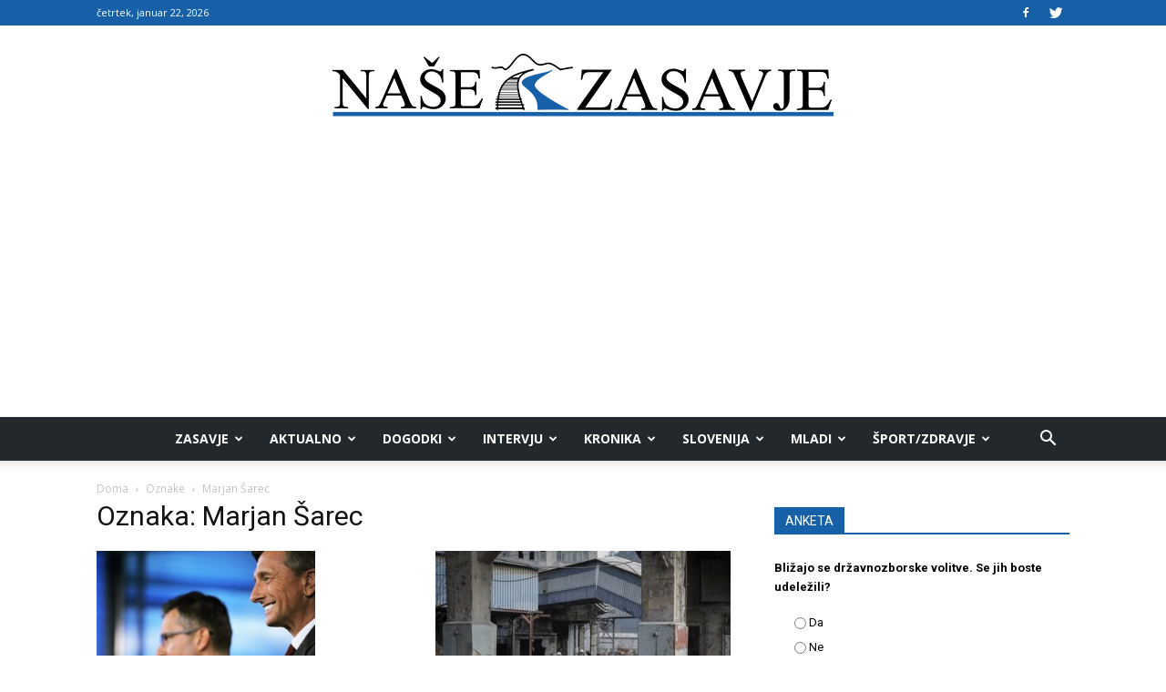

--- FILE ---
content_type: text/html; charset=UTF-8
request_url: https://nase-zasavje.si/oznaka/marjan-sarec/
body_size: 27546
content:
<!doctype html >
<!--[if IE 8]>    <html class="ie8" lang="en"> <![endif]-->
<!--[if IE 9]>    <html class="ie9" lang="en"> <![endif]-->
<!--[if gt IE 8]><!--> <html lang="sl-SI"> <!--<![endif]-->
<head>
    <title>Marjan Šarec Archives - Naše Zasavje</title>
    <meta charset="UTF-8" />
    <meta name="viewport" content="width=device-width, initial-scale=1.0">
    <link rel="pingback" href="https://nase-zasavje.si/xmlrpc.php" />

<script>
window.adocf = {};
window.adocf.useDOMContentLoaded = true;
</script>
<script type="text/javascript" src="//si.adocean.pl/files/js/ado.js"></script>
<script type="text/javascript">
/* (c)AdOcean 2003-2020 */
        if(typeof ado!=="object"){ado={};ado.config=ado.preview=ado.placement=ado.master=ado.slave=function(){};}
        ado.config({mode: "new", xml: false, consent: true, characterEncoding: true});
        ado.preview({enabled: true});
</script>

<!-- start master -->
<script type="text/javascript">
/* (c)AdOcean 2003-2020, MASTER: nova24tv.si.nasezasavje.si.ROS */
ado.master({id: 'MsjnV_c.d_9lNZtttQgeOufhzP9Y1Cd2ZdNFAHjSEuj.07', server: 'si.adocean.pl' });
</script>
<!--  end master  -->

<!--infotrend GA-->
<script>
  (function(i,s,o,g,r,a,m){i['GoogleAnalyticsObject']=r;i[r]=i[r]||function(){
  (i[r].q=i[r].q||[]).push(arguments)},i[r].l=1*new Date();a=s.createElement(o),
  m=s.getElementsByTagName(o)[0];a.async=1;a.src=g;m.parentNode.insertBefore(a,m)
  })(window,document,'script','https://www.google-analytics.com/analytics.js','ga');

  ga('create', 'UA-89966104-6', 'auto');
  ga('send', 'pageview');

</script>

<!-- infotrend DFP -->
<script async='async' src='https://www.googletagservices.com/tag/js/gpt.js'></script>
<script>
  var googletag = googletag || {};
  googletag.cmd = googletag.cmd || [];
</script>

<script>
  googletag.cmd.push(function() {
    googletag.defineSlot('/21619968345/Nase-zasavje-sidebar', [324, 250], 'div-gpt-ad-1501857681368-0').addService(googletag.pubads());
    googletag.pubads().collapseEmptyDivs();
    googletag.enableServices();
  });
</script>

<script>
  googletag.cmd.push(function() {
    googletag.defineSlot('/21619968345/Nase-zasavje-header', [468, 60], 'div-gpt-ad-1502889806355-0').addService(googletag.pubads());
    googletag.pubads().collapseEmptyDivs();
    googletag.enableServices();
  });
</script>


    <meta name='robots' content='index, follow, max-image-preview:large, max-snippet:-1, max-video-preview:-1' />
	<style>img:is([sizes="auto" i], [sizes^="auto," i]) { contain-intrinsic-size: 3000px 1500px }</style>
	<link rel="icon" type="image/png" href="https://nase-zasavje.si/wp-content/uploads/2017/05/Zasavje-01.png">
	<!-- This site is optimized with the Yoast SEO Premium plugin v19.0.1 (Yoast SEO v26.7) - https://yoast.com/wordpress/plugins/seo/ -->
	<link rel="canonical" href="https://nase-zasavje.horieva.com/oznaka/marjan-sarec/" />
	<meta property="og:locale" content="sl_SI" />
	<meta property="og:type" content="article" />
	<meta property="og:title" content="Marjan Šarec Archives" />
	<meta property="og:url" content="https://nase-zasavje.horieva.com/oznaka/marjan-sarec/" />
	<meta property="og:site_name" content="Naše Zasavje" />
	<meta name="twitter:card" content="summary_large_image" />
	<script type="application/ld+json" class="yoast-schema-graph">{"@context":"https://schema.org","@graph":[{"@type":"CollectionPage","@id":"https://nase-zasavje.horieva.com/oznaka/marjan-sarec/","url":"https://nase-zasavje.horieva.com/oznaka/marjan-sarec/","name":"Marjan Šarec Archives - Naše Zasavje","isPartOf":{"@id":"https://nase-zasavje.horieva.com/#website"},"primaryImageOfPage":{"@id":"https://nase-zasavje.horieva.com/oznaka/marjan-sarec/#primaryimage"},"image":{"@id":"https://nase-zasavje.horieva.com/oznaka/marjan-sarec/#primaryimage"},"thumbnailUrl":"https://nase-zasavje.si/wp-content/uploads/2017/11/pahor_sarec5-1.jpg","inLanguage":"sl-SI"},{"@type":"ImageObject","inLanguage":"sl-SI","@id":"https://nase-zasavje.horieva.com/oznaka/marjan-sarec/#primaryimage","url":"https://nase-zasavje.si/wp-content/uploads/2017/11/pahor_sarec5-1.jpg","contentUrl":"https://nase-zasavje.si/wp-content/uploads/2017/11/pahor_sarec5-1.jpg","width":900,"height":600,"caption":"Ljubljana, POP TV. Predsedniške volitve 2017. Soočenje predsedniških kandidatov Boruta Pahorja in Marjana Šarca v oddaji 24UR"},{"@type":"WebSite","@id":"https://nase-zasavje.horieva.com/#website","url":"https://nase-zasavje.horieva.com/","name":"Naše Zasavje","description":"Zasavski portal.","potentialAction":[{"@type":"SearchAction","target":{"@type":"EntryPoint","urlTemplate":"https://nase-zasavje.horieva.com/?s={search_term_string}"},"query-input":{"@type":"PropertyValueSpecification","valueRequired":true,"valueName":"search_term_string"}}],"inLanguage":"sl-SI"}]}</script>
	<!-- / Yoast SEO Premium plugin. -->


<link rel='dns-prefetch' href='//www.googletagmanager.com' />
<link rel='dns-prefetch' href='//fonts.googleapis.com' />
<link rel='dns-prefetch' href='//pagead2.googlesyndication.com' />
<link rel="alternate" type="application/rss+xml" title="Naše Zasavje &raquo; Vir" href="https://nase-zasavje.si/feed/" />
<link rel="alternate" type="application/rss+xml" title="Naše Zasavje &raquo; Vir komentarjev" href="https://nase-zasavje.si/comments/feed/" />
<link rel="alternate" type="application/rss+xml" title="Naše Zasavje &raquo; Marjan Šarec Vir oznake" href="https://nase-zasavje.si/oznaka/marjan-sarec/feed/" />
<script type="text/javascript">
/* <![CDATA[ */
window._wpemojiSettings = {"baseUrl":"https:\/\/s.w.org\/images\/core\/emoji\/16.0.1\/72x72\/","ext":".png","svgUrl":"https:\/\/s.w.org\/images\/core\/emoji\/16.0.1\/svg\/","svgExt":".svg","source":{"concatemoji":"https:\/\/nase-zasavje.si\/wp-includes\/js\/wp-emoji-release.min.js?ver=6.8.3"}};
/*! This file is auto-generated */
!function(s,n){var o,i,e;function c(e){try{var t={supportTests:e,timestamp:(new Date).valueOf()};sessionStorage.setItem(o,JSON.stringify(t))}catch(e){}}function p(e,t,n){e.clearRect(0,0,e.canvas.width,e.canvas.height),e.fillText(t,0,0);var t=new Uint32Array(e.getImageData(0,0,e.canvas.width,e.canvas.height).data),a=(e.clearRect(0,0,e.canvas.width,e.canvas.height),e.fillText(n,0,0),new Uint32Array(e.getImageData(0,0,e.canvas.width,e.canvas.height).data));return t.every(function(e,t){return e===a[t]})}function u(e,t){e.clearRect(0,0,e.canvas.width,e.canvas.height),e.fillText(t,0,0);for(var n=e.getImageData(16,16,1,1),a=0;a<n.data.length;a++)if(0!==n.data[a])return!1;return!0}function f(e,t,n,a){switch(t){case"flag":return n(e,"\ud83c\udff3\ufe0f\u200d\u26a7\ufe0f","\ud83c\udff3\ufe0f\u200b\u26a7\ufe0f")?!1:!n(e,"\ud83c\udde8\ud83c\uddf6","\ud83c\udde8\u200b\ud83c\uddf6")&&!n(e,"\ud83c\udff4\udb40\udc67\udb40\udc62\udb40\udc65\udb40\udc6e\udb40\udc67\udb40\udc7f","\ud83c\udff4\u200b\udb40\udc67\u200b\udb40\udc62\u200b\udb40\udc65\u200b\udb40\udc6e\u200b\udb40\udc67\u200b\udb40\udc7f");case"emoji":return!a(e,"\ud83e\udedf")}return!1}function g(e,t,n,a){var r="undefined"!=typeof WorkerGlobalScope&&self instanceof WorkerGlobalScope?new OffscreenCanvas(300,150):s.createElement("canvas"),o=r.getContext("2d",{willReadFrequently:!0}),i=(o.textBaseline="top",o.font="600 32px Arial",{});return e.forEach(function(e){i[e]=t(o,e,n,a)}),i}function t(e){var t=s.createElement("script");t.src=e,t.defer=!0,s.head.appendChild(t)}"undefined"!=typeof Promise&&(o="wpEmojiSettingsSupports",i=["flag","emoji"],n.supports={everything:!0,everythingExceptFlag:!0},e=new Promise(function(e){s.addEventListener("DOMContentLoaded",e,{once:!0})}),new Promise(function(t){var n=function(){try{var e=JSON.parse(sessionStorage.getItem(o));if("object"==typeof e&&"number"==typeof e.timestamp&&(new Date).valueOf()<e.timestamp+604800&&"object"==typeof e.supportTests)return e.supportTests}catch(e){}return null}();if(!n){if("undefined"!=typeof Worker&&"undefined"!=typeof OffscreenCanvas&&"undefined"!=typeof URL&&URL.createObjectURL&&"undefined"!=typeof Blob)try{var e="postMessage("+g.toString()+"("+[JSON.stringify(i),f.toString(),p.toString(),u.toString()].join(",")+"));",a=new Blob([e],{type:"text/javascript"}),r=new Worker(URL.createObjectURL(a),{name:"wpTestEmojiSupports"});return void(r.onmessage=function(e){c(n=e.data),r.terminate(),t(n)})}catch(e){}c(n=g(i,f,p,u))}t(n)}).then(function(e){for(var t in e)n.supports[t]=e[t],n.supports.everything=n.supports.everything&&n.supports[t],"flag"!==t&&(n.supports.everythingExceptFlag=n.supports.everythingExceptFlag&&n.supports[t]);n.supports.everythingExceptFlag=n.supports.everythingExceptFlag&&!n.supports.flag,n.DOMReady=!1,n.readyCallback=function(){n.DOMReady=!0}}).then(function(){return e}).then(function(){var e;n.supports.everything||(n.readyCallback(),(e=n.source||{}).concatemoji?t(e.concatemoji):e.wpemoji&&e.twemoji&&(t(e.twemoji),t(e.wpemoji)))}))}((window,document),window._wpemojiSettings);
/* ]]> */
</script>
<style id='wp-emoji-styles-inline-css' type='text/css'>

	img.wp-smiley, img.emoji {
		display: inline !important;
		border: none !important;
		box-shadow: none !important;
		height: 1em !important;
		width: 1em !important;
		margin: 0 0.07em !important;
		vertical-align: -0.1em !important;
		background: none !important;
		padding: 0 !important;
	}
</style>
<link rel='stylesheet' id='wp-block-library-css' href='https://nase-zasavje.si/wp-includes/css/dist/block-library/style.min.css?ver=6.8.3' type='text/css' media='all' />
<style id='classic-theme-styles-inline-css' type='text/css'>
/*! This file is auto-generated */
.wp-block-button__link{color:#fff;background-color:#32373c;border-radius:9999px;box-shadow:none;text-decoration:none;padding:calc(.667em + 2px) calc(1.333em + 2px);font-size:1.125em}.wp-block-file__button{background:#32373c;color:#fff;text-decoration:none}
</style>
<style id='global-styles-inline-css' type='text/css'>
:root{--wp--preset--aspect-ratio--square: 1;--wp--preset--aspect-ratio--4-3: 4/3;--wp--preset--aspect-ratio--3-4: 3/4;--wp--preset--aspect-ratio--3-2: 3/2;--wp--preset--aspect-ratio--2-3: 2/3;--wp--preset--aspect-ratio--16-9: 16/9;--wp--preset--aspect-ratio--9-16: 9/16;--wp--preset--color--black: #000000;--wp--preset--color--cyan-bluish-gray: #abb8c3;--wp--preset--color--white: #ffffff;--wp--preset--color--pale-pink: #f78da7;--wp--preset--color--vivid-red: #cf2e2e;--wp--preset--color--luminous-vivid-orange: #ff6900;--wp--preset--color--luminous-vivid-amber: #fcb900;--wp--preset--color--light-green-cyan: #7bdcb5;--wp--preset--color--vivid-green-cyan: #00d084;--wp--preset--color--pale-cyan-blue: #8ed1fc;--wp--preset--color--vivid-cyan-blue: #0693e3;--wp--preset--color--vivid-purple: #9b51e0;--wp--preset--gradient--vivid-cyan-blue-to-vivid-purple: linear-gradient(135deg,rgba(6,147,227,1) 0%,rgb(155,81,224) 100%);--wp--preset--gradient--light-green-cyan-to-vivid-green-cyan: linear-gradient(135deg,rgb(122,220,180) 0%,rgb(0,208,130) 100%);--wp--preset--gradient--luminous-vivid-amber-to-luminous-vivid-orange: linear-gradient(135deg,rgba(252,185,0,1) 0%,rgba(255,105,0,1) 100%);--wp--preset--gradient--luminous-vivid-orange-to-vivid-red: linear-gradient(135deg,rgba(255,105,0,1) 0%,rgb(207,46,46) 100%);--wp--preset--gradient--very-light-gray-to-cyan-bluish-gray: linear-gradient(135deg,rgb(238,238,238) 0%,rgb(169,184,195) 100%);--wp--preset--gradient--cool-to-warm-spectrum: linear-gradient(135deg,rgb(74,234,220) 0%,rgb(151,120,209) 20%,rgb(207,42,186) 40%,rgb(238,44,130) 60%,rgb(251,105,98) 80%,rgb(254,248,76) 100%);--wp--preset--gradient--blush-light-purple: linear-gradient(135deg,rgb(255,206,236) 0%,rgb(152,150,240) 100%);--wp--preset--gradient--blush-bordeaux: linear-gradient(135deg,rgb(254,205,165) 0%,rgb(254,45,45) 50%,rgb(107,0,62) 100%);--wp--preset--gradient--luminous-dusk: linear-gradient(135deg,rgb(255,203,112) 0%,rgb(199,81,192) 50%,rgb(65,88,208) 100%);--wp--preset--gradient--pale-ocean: linear-gradient(135deg,rgb(255,245,203) 0%,rgb(182,227,212) 50%,rgb(51,167,181) 100%);--wp--preset--gradient--electric-grass: linear-gradient(135deg,rgb(202,248,128) 0%,rgb(113,206,126) 100%);--wp--preset--gradient--midnight: linear-gradient(135deg,rgb(2,3,129) 0%,rgb(40,116,252) 100%);--wp--preset--font-size--small: 13px;--wp--preset--font-size--medium: 20px;--wp--preset--font-size--large: 36px;--wp--preset--font-size--x-large: 42px;--wp--preset--spacing--20: 0.44rem;--wp--preset--spacing--30: 0.67rem;--wp--preset--spacing--40: 1rem;--wp--preset--spacing--50: 1.5rem;--wp--preset--spacing--60: 2.25rem;--wp--preset--spacing--70: 3.38rem;--wp--preset--spacing--80: 5.06rem;--wp--preset--shadow--natural: 6px 6px 9px rgba(0, 0, 0, 0.2);--wp--preset--shadow--deep: 12px 12px 50px rgba(0, 0, 0, 0.4);--wp--preset--shadow--sharp: 6px 6px 0px rgba(0, 0, 0, 0.2);--wp--preset--shadow--outlined: 6px 6px 0px -3px rgba(255, 255, 255, 1), 6px 6px rgba(0, 0, 0, 1);--wp--preset--shadow--crisp: 6px 6px 0px rgba(0, 0, 0, 1);}:where(.is-layout-flex){gap: 0.5em;}:where(.is-layout-grid){gap: 0.5em;}body .is-layout-flex{display: flex;}.is-layout-flex{flex-wrap: wrap;align-items: center;}.is-layout-flex > :is(*, div){margin: 0;}body .is-layout-grid{display: grid;}.is-layout-grid > :is(*, div){margin: 0;}:where(.wp-block-columns.is-layout-flex){gap: 2em;}:where(.wp-block-columns.is-layout-grid){gap: 2em;}:where(.wp-block-post-template.is-layout-flex){gap: 1.25em;}:where(.wp-block-post-template.is-layout-grid){gap: 1.25em;}.has-black-color{color: var(--wp--preset--color--black) !important;}.has-cyan-bluish-gray-color{color: var(--wp--preset--color--cyan-bluish-gray) !important;}.has-white-color{color: var(--wp--preset--color--white) !important;}.has-pale-pink-color{color: var(--wp--preset--color--pale-pink) !important;}.has-vivid-red-color{color: var(--wp--preset--color--vivid-red) !important;}.has-luminous-vivid-orange-color{color: var(--wp--preset--color--luminous-vivid-orange) !important;}.has-luminous-vivid-amber-color{color: var(--wp--preset--color--luminous-vivid-amber) !important;}.has-light-green-cyan-color{color: var(--wp--preset--color--light-green-cyan) !important;}.has-vivid-green-cyan-color{color: var(--wp--preset--color--vivid-green-cyan) !important;}.has-pale-cyan-blue-color{color: var(--wp--preset--color--pale-cyan-blue) !important;}.has-vivid-cyan-blue-color{color: var(--wp--preset--color--vivid-cyan-blue) !important;}.has-vivid-purple-color{color: var(--wp--preset--color--vivid-purple) !important;}.has-black-background-color{background-color: var(--wp--preset--color--black) !important;}.has-cyan-bluish-gray-background-color{background-color: var(--wp--preset--color--cyan-bluish-gray) !important;}.has-white-background-color{background-color: var(--wp--preset--color--white) !important;}.has-pale-pink-background-color{background-color: var(--wp--preset--color--pale-pink) !important;}.has-vivid-red-background-color{background-color: var(--wp--preset--color--vivid-red) !important;}.has-luminous-vivid-orange-background-color{background-color: var(--wp--preset--color--luminous-vivid-orange) !important;}.has-luminous-vivid-amber-background-color{background-color: var(--wp--preset--color--luminous-vivid-amber) !important;}.has-light-green-cyan-background-color{background-color: var(--wp--preset--color--light-green-cyan) !important;}.has-vivid-green-cyan-background-color{background-color: var(--wp--preset--color--vivid-green-cyan) !important;}.has-pale-cyan-blue-background-color{background-color: var(--wp--preset--color--pale-cyan-blue) !important;}.has-vivid-cyan-blue-background-color{background-color: var(--wp--preset--color--vivid-cyan-blue) !important;}.has-vivid-purple-background-color{background-color: var(--wp--preset--color--vivid-purple) !important;}.has-black-border-color{border-color: var(--wp--preset--color--black) !important;}.has-cyan-bluish-gray-border-color{border-color: var(--wp--preset--color--cyan-bluish-gray) !important;}.has-white-border-color{border-color: var(--wp--preset--color--white) !important;}.has-pale-pink-border-color{border-color: var(--wp--preset--color--pale-pink) !important;}.has-vivid-red-border-color{border-color: var(--wp--preset--color--vivid-red) !important;}.has-luminous-vivid-orange-border-color{border-color: var(--wp--preset--color--luminous-vivid-orange) !important;}.has-luminous-vivid-amber-border-color{border-color: var(--wp--preset--color--luminous-vivid-amber) !important;}.has-light-green-cyan-border-color{border-color: var(--wp--preset--color--light-green-cyan) !important;}.has-vivid-green-cyan-border-color{border-color: var(--wp--preset--color--vivid-green-cyan) !important;}.has-pale-cyan-blue-border-color{border-color: var(--wp--preset--color--pale-cyan-blue) !important;}.has-vivid-cyan-blue-border-color{border-color: var(--wp--preset--color--vivid-cyan-blue) !important;}.has-vivid-purple-border-color{border-color: var(--wp--preset--color--vivid-purple) !important;}.has-vivid-cyan-blue-to-vivid-purple-gradient-background{background: var(--wp--preset--gradient--vivid-cyan-blue-to-vivid-purple) !important;}.has-light-green-cyan-to-vivid-green-cyan-gradient-background{background: var(--wp--preset--gradient--light-green-cyan-to-vivid-green-cyan) !important;}.has-luminous-vivid-amber-to-luminous-vivid-orange-gradient-background{background: var(--wp--preset--gradient--luminous-vivid-amber-to-luminous-vivid-orange) !important;}.has-luminous-vivid-orange-to-vivid-red-gradient-background{background: var(--wp--preset--gradient--luminous-vivid-orange-to-vivid-red) !important;}.has-very-light-gray-to-cyan-bluish-gray-gradient-background{background: var(--wp--preset--gradient--very-light-gray-to-cyan-bluish-gray) !important;}.has-cool-to-warm-spectrum-gradient-background{background: var(--wp--preset--gradient--cool-to-warm-spectrum) !important;}.has-blush-light-purple-gradient-background{background: var(--wp--preset--gradient--blush-light-purple) !important;}.has-blush-bordeaux-gradient-background{background: var(--wp--preset--gradient--blush-bordeaux) !important;}.has-luminous-dusk-gradient-background{background: var(--wp--preset--gradient--luminous-dusk) !important;}.has-pale-ocean-gradient-background{background: var(--wp--preset--gradient--pale-ocean) !important;}.has-electric-grass-gradient-background{background: var(--wp--preset--gradient--electric-grass) !important;}.has-midnight-gradient-background{background: var(--wp--preset--gradient--midnight) !important;}.has-small-font-size{font-size: var(--wp--preset--font-size--small) !important;}.has-medium-font-size{font-size: var(--wp--preset--font-size--medium) !important;}.has-large-font-size{font-size: var(--wp--preset--font-size--large) !important;}.has-x-large-font-size{font-size: var(--wp--preset--font-size--x-large) !important;}
:where(.wp-block-post-template.is-layout-flex){gap: 1.25em;}:where(.wp-block-post-template.is-layout-grid){gap: 1.25em;}
:where(.wp-block-columns.is-layout-flex){gap: 2em;}:where(.wp-block-columns.is-layout-grid){gap: 2em;}
:root :where(.wp-block-pullquote){font-size: 1.5em;line-height: 1.6;}
</style>
<link rel='stylesheet' id='rfw-style-css' href='https://nase-zasavje.si/wp-content/plugins/rss-feed-widget/css/style.css?ver=2026010511' type='text/css' media='all' />
<link rel='stylesheet' id='wpemfb-lightbox-css' href='https://nase-zasavje.si/wp-content/plugins/wp-embed-facebook/templates/lightbox/css/lightbox.css?ver=3.0.10' type='text/css' media='all' />
<link rel='stylesheet' id='wp-polls-css' href='https://nase-zasavje.si/wp-content/plugins/wp-polls/polls-css.css?ver=2.77.3' type='text/css' media='all' />
<style id='wp-polls-inline-css' type='text/css'>
.wp-polls .pollbar {
	margin: 1px;
	font-size: 6px;
	line-height: 8px;
	height: 8px;
	background: #1761a8;
	border: 1px solid #000;
}

</style>
<link rel='stylesheet' id='cmplz-general-css' href='https://nase-zasavje.si/wp-content/plugins/complianz-gdpr/assets/css/cookieblocker.min.css?ver=1768208596' type='text/css' media='all' />
<link rel='stylesheet' id='google-fonts-style-css' href='https://fonts.googleapis.com/css?family=Open+Sans%3A300italic%2C400%2C400italic%2C600%2C600italic%2C700%7CRoboto%3A300%2C400%2C400italic%2C500%2C500italic%2C700%2C900&#038;ver=8.2' type='text/css' media='all' />
<link rel='stylesheet' id='js_composer_front-css' href='https://nase-zasavje.si/wp-content/plugins/js_composer/assets/css/js_composer.min.css?ver=5.4.7' type='text/css' media='all' />
<link rel='stylesheet' id='td-theme-css' href='https://nase-zasavje.si/wp-content/themes/Newspaper/style.css?ver=8.2c' type='text/css' media='all' />
<link rel='stylesheet' id='td-theme-child-css' href='https://nase-zasavje.si/wp-content/themes/nase-zasavje-child/style.css?ver=8.2c' type='text/css' media='all' />
<script type="text/javascript" src="https://nase-zasavje.si/wp-includes/js/jquery/jquery.min.js?ver=3.7.1" id="jquery-core-js"></script>
<script type="text/javascript" src="https://nase-zasavje.si/wp-includes/js/jquery/jquery-migrate.min.js?ver=3.4.1" id="jquery-migrate-js"></script>
<script type="text/javascript" src="https://nase-zasavje.si/wp-content/plugins/wp-embed-facebook/templates/lightbox/js/lightbox.min.js?ver=3.0.10" id="wpemfb-lightbox-js"></script>
<script type="text/javascript" id="wpemfb-fbjs-js-extra">
/* <![CDATA[ */
var WEF = {"local":"sl_SI","version":"v3.2","fb_id":""};
/* ]]> */
</script>
<script type="text/javascript" src="https://nase-zasavje.si/wp-content/plugins/wp-embed-facebook/inc/js/fb.min.js?ver=3.0.10" id="wpemfb-fbjs-js"></script>

<!-- Google tag (gtag.js) snippet added by Site Kit -->
<!-- Google Analytics snippet added by Site Kit -->
<script type="text/javascript" src="https://www.googletagmanager.com/gtag/js?id=GT-WP5JQ68" id="google_gtagjs-js" async></script>
<script type="text/javascript" id="google_gtagjs-js-after">
/* <![CDATA[ */
window.dataLayer = window.dataLayer || [];function gtag(){dataLayer.push(arguments);}
gtag("set","linker",{"domains":["nase-zasavje.si"]});
gtag("js", new Date());
gtag("set", "developer_id.dZTNiMT", true);
gtag("config", "GT-WP5JQ68");
 window._googlesitekit = window._googlesitekit || {}; window._googlesitekit.throttledEvents = []; window._googlesitekit.gtagEvent = (name, data) => { var key = JSON.stringify( { name, data } ); if ( !! window._googlesitekit.throttledEvents[ key ] ) { return; } window._googlesitekit.throttledEvents[ key ] = true; setTimeout( () => { delete window._googlesitekit.throttledEvents[ key ]; }, 5 ); gtag( "event", name, { ...data, event_source: "site-kit" } ); }; 
/* ]]> */
</script>
<link rel="https://api.w.org/" href="https://nase-zasavje.si/wp-json/" /><link rel="alternate" title="JSON" type="application/json" href="https://nase-zasavje.si/wp-json/wp/v2/tags/605" /><link rel="EditURI" type="application/rsd+xml" title="RSD" href="https://nase-zasavje.si/xmlrpc.php?rsd" />
<meta name="generator" content="WordPress 6.8.3" />
<meta name="generator" content="Site Kit by Google 1.168.0" />	<style id="tdw-css-placeholder"></style>			<script>
				window.tdwGlobal = {"adminUrl":"https:\/\/nase-zasavje.si\/wp-admin\/","wpRestNonce":"f266a1e2d1","wpRestUrl":"https:\/\/nase-zasavje.si\/wp-json\/","permalinkStructure":"\/%postname%\/"};
			</script>
			<!--[if lt IE 9]><script src="https://html5shim.googlecode.com/svn/trunk/html5.js"></script><![endif]-->
    
<!-- Google AdSense meta tags added by Site Kit -->
<meta name="google-adsense-platform-account" content="ca-host-pub-2644536267352236">
<meta name="google-adsense-platform-domain" content="sitekit.withgoogle.com">
<!-- End Google AdSense meta tags added by Site Kit -->
<meta name="generator" content="Powered by WPBakery Page Builder - drag and drop page builder for WordPress."/>
<!--[if lte IE 9]><link rel="stylesheet" type="text/css" href="https://nase-zasavje.si/wp-content/plugins/js_composer/assets/css/vc_lte_ie9.min.css" media="screen"><![endif]-->
<!-- Google AdSense snippet added by Site Kit -->
<script type="text/javascript" async="async" src="https://pagead2.googlesyndication.com/pagead/js/adsbygoogle.js?client=ca-pub-6488729491925189&amp;host=ca-host-pub-2644536267352236" crossorigin="anonymous"></script>

<!-- End Google AdSense snippet added by Site Kit -->

<!-- JS generated by theme -->

<script>
    
    

	    var tdBlocksArray = []; //here we store all the items for the current page

	    //td_block class - each ajax block uses a object of this class for requests
	    function tdBlock() {
		    this.id = '';
		    this.block_type = 1; //block type id (1-234 etc)
		    this.atts = '';
		    this.td_column_number = '';
		    this.td_current_page = 1; //
		    this.post_count = 0; //from wp
		    this.found_posts = 0; //from wp
		    this.max_num_pages = 0; //from wp
		    this.td_filter_value = ''; //current live filter value
		    this.is_ajax_running = false;
		    this.td_user_action = ''; // load more or infinite loader (used by the animation)
		    this.header_color = '';
		    this.ajax_pagination_infinite_stop = ''; //show load more at page x
	    }


        // td_js_generator - mini detector
        (function(){
            var htmlTag = document.getElementsByTagName("html")[0];

            if ( navigator.userAgent.indexOf("MSIE 10.0") > -1 ) {
                htmlTag.className += ' ie10';
            }

            if ( !!navigator.userAgent.match(/Trident.*rv\:11\./) ) {
                htmlTag.className += ' ie11';
            }

            if ( /(iPad|iPhone|iPod)/g.test(navigator.userAgent) ) {
                htmlTag.className += ' td-md-is-ios';
            }

            var user_agent = navigator.userAgent.toLowerCase();
            if ( user_agent.indexOf("android") > -1 ) {
                htmlTag.className += ' td-md-is-android';
            }

            if ( -1 !== navigator.userAgent.indexOf('Mac OS X')  ) {
                htmlTag.className += ' td-md-is-os-x';
            }

            if ( /chrom(e|ium)/.test(navigator.userAgent.toLowerCase()) ) {
               htmlTag.className += ' td-md-is-chrome';
            }

            if ( -1 !== navigator.userAgent.indexOf('Firefox') ) {
                htmlTag.className += ' td-md-is-firefox';
            }

            if ( -1 !== navigator.userAgent.indexOf('Safari') && -1 === navigator.userAgent.indexOf('Chrome') ) {
                htmlTag.className += ' td-md-is-safari';
            }

            if( -1 !== navigator.userAgent.indexOf('IEMobile') ){
                htmlTag.className += ' td-md-is-iemobile';
            }

        })();




        var tdLocalCache = {};

        ( function () {
            "use strict";

            tdLocalCache = {
                data: {},
                remove: function (resource_id) {
                    delete tdLocalCache.data[resource_id];
                },
                exist: function (resource_id) {
                    return tdLocalCache.data.hasOwnProperty(resource_id) && tdLocalCache.data[resource_id] !== null;
                },
                get: function (resource_id) {
                    return tdLocalCache.data[resource_id];
                },
                set: function (resource_id, cachedData) {
                    tdLocalCache.remove(resource_id);
                    tdLocalCache.data[resource_id] = cachedData;
                }
            };
        })();

    
    
var td_viewport_interval_list=[{"limitBottom":767,"sidebarWidth":228},{"limitBottom":1018,"sidebarWidth":300},{"limitBottom":1140,"sidebarWidth":324}];
var td_animation_stack_effect="type1";
var tds_animation_stack=true;
var td_animation_stack_specific_selectors=".entry-thumb, img[class*=\"wp-image-\"], a.td-sml-link-to-image > img";
var td_animation_stack_general_selectors=".td-animation-stack .entry-thumb, .post .entry-thumb, .post img[class*=\"wp-image-\"], .post a.td-sml-link-to-image > img";
var tds_general_modal_image="yes";
var td_ajax_url="https:\/\/nase-zasavje.si\/wp-admin\/admin-ajax.php?td_theme_name=Newspaper&v=8.2";
var td_get_template_directory_uri="https:\/\/nase-zasavje.si\/wp-content\/themes\/Newspaper";
var tds_snap_menu="";
var tds_logo_on_sticky="";
var tds_header_style="10";
var td_please_wait="Prosimo po\u010dakajte...";
var td_email_user_pass_incorrect="Uporabni\u0161ko ime ali geslo je napa\u010dno!";
var td_email_user_incorrect="Email ali uporabni\u0161ko ime sta napa\u010dni!";
var td_email_incorrect="Napa\u010den email naslov!";
var tds_more_articles_on_post_enable="";
var tds_more_articles_on_post_time_to_wait="";
var tds_more_articles_on_post_pages_distance_from_top=0;
var tds_theme_color_site_wide="#1760a8";
var tds_smart_sidebar="enabled";
var tdThemeName="Newspaper";
var td_magnific_popup_translation_tPrev="Prej\u0161nja (leva smerna tipka)";
var td_magnific_popup_translation_tNext="Naslednja (desna smerna tipka)";
var td_magnific_popup_translation_tCounter="%curr% od %total%";
var td_magnific_popup_translation_ajax_tError="Vsebine od %url% ni bilo mogo\u010de nalo\u017eiti.";
var td_magnific_popup_translation_image_tError="Slike #%curr% ni bilo mogo\u010de nalo\u017eiti.";
var tdsDateFormat="l, F j, Y";
var tdDateNamesI18n={"month_names":["januar","februar","marec","april","maj","junij","julij","avgust","september","oktober","november","december"],"month_names_short":["Jan","Feb","Mar","Apr","Maj","Jun","Jul","Avg","Sep","Okt","Nov","Dec"],"day_names":["nedelja","ponedeljek","torek","sreda","\u010detrtek","petek","sobota"],"day_names_short":["ned","pon","tor","sre","\u010det","pet","sob"]};
var td_ad_background_click_link="";
var td_ad_background_click_target="";
</script>


<!-- Header style compiled by theme -->

<style>
    
.td-header-wrap .black-menu .sf-menu > .current-menu-item > a,
    .td-header-wrap .black-menu .sf-menu > .current-menu-ancestor > a,
    .td-header-wrap .black-menu .sf-menu > .current-category-ancestor > a,
    .td-header-wrap .black-menu .sf-menu > li > a:hover,
    .td-header-wrap .black-menu .sf-menu > .sfHover > a,
    .td-header-style-12 .td-header-menu-wrap-full,
    .sf-menu > .current-menu-item > a:after,
    .sf-menu > .current-menu-ancestor > a:after,
    .sf-menu > .current-category-ancestor > a:after,
    .sf-menu > li:hover > a:after,
    .sf-menu > .sfHover > a:after,
    .td-header-style-12 .td-affix,
    .header-search-wrap .td-drop-down-search:after,
    .header-search-wrap .td-drop-down-search .btn:hover,
    input[type=submit]:hover,
    .td-read-more a,
    .td-post-category:hover,
    .td-grid-style-1.td-hover-1 .td-big-grid-post:hover .td-post-category,
    .td-grid-style-5.td-hover-1 .td-big-grid-post:hover .td-post-category,
    .td_top_authors .td-active .td-author-post-count,
    .td_top_authors .td-active .td-author-comments-count,
    .td_top_authors .td_mod_wrap:hover .td-author-post-count,
    .td_top_authors .td_mod_wrap:hover .td-author-comments-count,
    .td-404-sub-sub-title a:hover,
    .td-search-form-widget .wpb_button:hover,
    .td-rating-bar-wrap div,
    .td_category_template_3 .td-current-sub-category,
    .dropcap,
    .td_wrapper_video_playlist .td_video_controls_playlist_wrapper,
    .wpb_default,
    .wpb_default:hover,
    .td-left-smart-list:hover,
    .td-right-smart-list:hover,
    .woocommerce-checkout .woocommerce input.button:hover,
    .woocommerce-page .woocommerce a.button:hover,
    .woocommerce-account div.woocommerce .button:hover,
    #bbpress-forums button:hover,
    .bbp_widget_login .button:hover,
    .td-footer-wrapper .td-post-category,
    .td-footer-wrapper .widget_product_search input[type="submit"]:hover,
    .woocommerce .product a.button:hover,
    .woocommerce .product #respond input#submit:hover,
    .woocommerce .checkout input#place_order:hover,
    .woocommerce .woocommerce.widget .button:hover,
    .single-product .product .summary .cart .button:hover,
    .woocommerce-cart .woocommerce table.cart .button:hover,
    .woocommerce-cart .woocommerce .shipping-calculator-form .button:hover,
    .td-next-prev-wrap a:hover,
    .td-load-more-wrap a:hover,
    .td-post-small-box a:hover,
    .page-nav .current,
    .page-nav:first-child > div,
    .td_category_template_8 .td-category-header .td-category a.td-current-sub-category,
    .td_category_template_4 .td-category-siblings .td-category a:hover,
    #bbpress-forums .bbp-pagination .current,
    #bbpress-forums #bbp-single-user-details #bbp-user-navigation li.current a,
    .td-theme-slider:hover .slide-meta-cat a,
    a.vc_btn-black:hover,
    .td-trending-now-wrapper:hover .td-trending-now-title,
    .td-scroll-up,
    .td-smart-list-button:hover,
    .td-weather-information:before,
    .td-weather-week:before,
    .td_block_exchange .td-exchange-header:before,
    .td_block_big_grid_9.td-grid-style-1 .td-post-category,
    .td_block_big_grid_9.td-grid-style-5 .td-post-category,
    .td-grid-style-6.td-hover-1 .td-module-thumb:after,
    .td-pulldown-syle-2 .td-subcat-dropdown ul:after,
    .td_block_template_9 .td-block-title:after,
    .td_block_template_15 .td-block-title:before {
        background-color: #1760a8;
    }

    .global-block-template-4 .td-related-title .td-cur-simple-item:before {
        border-color: #1760a8 transparent transparent transparent !important;
    }

    .woocommerce .woocommerce-message .button:hover,
    .woocommerce .woocommerce-error .button:hover,
    .woocommerce .woocommerce-info .button:hover,
    .global-block-template-4 .td-related-title .td-cur-simple-item,
    .global-block-template-3 .td-related-title .td-cur-simple-item,
    .global-block-template-9 .td-related-title:after {
        background-color: #1760a8 !important;
    }

    .woocommerce .product .onsale,
    .woocommerce.widget .ui-slider .ui-slider-handle {
        background: none #1760a8;
    }

    .woocommerce.widget.widget_layered_nav_filters ul li a {
        background: none repeat scroll 0 0 #1760a8 !important;
    }

    a,
    cite a:hover,
    .td_mega_menu_sub_cats .cur-sub-cat,
    .td-mega-span h3 a:hover,
    .td_mod_mega_menu:hover .entry-title a,
    .header-search-wrap .result-msg a:hover,
    .top-header-menu li a:hover,
    .top-header-menu .current-menu-item > a,
    .top-header-menu .current-menu-ancestor > a,
    .top-header-menu .current-category-ancestor > a,
    .td-social-icon-wrap > a:hover,
    .td-header-sp-top-widget .td-social-icon-wrap a:hover,
    .td-page-content blockquote p,
    .td-post-content blockquote p,
    .mce-content-body blockquote p,
    .comment-content blockquote p,
    .wpb_text_column blockquote p,
    .td_block_text_with_title blockquote p,
    .td_module_wrap:hover .entry-title a,
    .td-subcat-filter .td-subcat-list a:hover,
    .td-subcat-filter .td-subcat-dropdown a:hover,
    .td_quote_on_blocks,
    .dropcap2,
    .dropcap3,
    .td_top_authors .td-active .td-authors-name a,
    .td_top_authors .td_mod_wrap:hover .td-authors-name a,
    .td-post-next-prev-content a:hover,
    .author-box-wrap .td-author-social a:hover,
    .td-author-name a:hover,
    .td-author-url a:hover,
    .td_mod_related_posts:hover h3 > a,
    .td-post-template-11 .td-related-title .td-related-left:hover,
    .td-post-template-11 .td-related-title .td-related-right:hover,
    .td-post-template-11 .td-related-title .td-cur-simple-item,
    .td-post-template-11 .td_block_related_posts .td-next-prev-wrap a:hover,
    .comment-reply-link:hover,
    .logged-in-as a:hover,
    #cancel-comment-reply-link:hover,
    .td-search-query,
    .td-category-header .td-pulldown-category-filter-link:hover,
    .td-category-siblings .td-subcat-dropdown a:hover,
    .td-category-siblings .td-subcat-dropdown a.td-current-sub-category,
    .widget a:hover,
    .td_wp_recentcomments a:hover,
    .archive .widget_archive .current,
    .archive .widget_archive .current a,
    .widget_calendar tfoot a:hover,
    .woocommerce a.added_to_cart:hover,
    .woocommerce-account .woocommerce-MyAccount-navigation a:hover,
    #bbpress-forums li.bbp-header .bbp-reply-content span a:hover,
    #bbpress-forums .bbp-forum-freshness a:hover,
    #bbpress-forums .bbp-topic-freshness a:hover,
    #bbpress-forums .bbp-forums-list li a:hover,
    #bbpress-forums .bbp-forum-title:hover,
    #bbpress-forums .bbp-topic-permalink:hover,
    #bbpress-forums .bbp-topic-started-by a:hover,
    #bbpress-forums .bbp-topic-started-in a:hover,
    #bbpress-forums .bbp-body .super-sticky li.bbp-topic-title .bbp-topic-permalink,
    #bbpress-forums .bbp-body .sticky li.bbp-topic-title .bbp-topic-permalink,
    .widget_display_replies .bbp-author-name,
    .widget_display_topics .bbp-author-name,
    .footer-text-wrap .footer-email-wrap a,
    .td-subfooter-menu li a:hover,
    .footer-social-wrap a:hover,
    a.vc_btn-black:hover,
    .td-smart-list-dropdown-wrap .td-smart-list-button:hover,
    .td_module_17 .td-read-more a:hover,
    .td_module_18 .td-read-more a:hover,
    .td_module_19 .td-post-author-name a:hover,
    .td-instagram-user a,
    .td-pulldown-syle-2 .td-subcat-dropdown:hover .td-subcat-more span,
    .td-pulldown-syle-2 .td-subcat-dropdown:hover .td-subcat-more i,
    .td-pulldown-syle-3 .td-subcat-dropdown:hover .td-subcat-more span,
    .td-pulldown-syle-3 .td-subcat-dropdown:hover .td-subcat-more i,
    .td-block-title-wrap .td-wrapper-pulldown-filter .td-pulldown-filter-display-option:hover,
    .td-block-title-wrap .td-wrapper-pulldown-filter .td-pulldown-filter-display-option:hover i,
    .td-block-title-wrap .td-wrapper-pulldown-filter .td-pulldown-filter-link:hover,
    .td-block-title-wrap .td-wrapper-pulldown-filter .td-pulldown-filter-item .td-cur-simple-item,
    .global-block-template-2 .td-related-title .td-cur-simple-item,
    .global-block-template-5 .td-related-title .td-cur-simple-item,
    .global-block-template-6 .td-related-title .td-cur-simple-item,
    .global-block-template-7 .td-related-title .td-cur-simple-item,
    .global-block-template-8 .td-related-title .td-cur-simple-item,
    .global-block-template-9 .td-related-title .td-cur-simple-item,
    .global-block-template-10 .td-related-title .td-cur-simple-item,
    .global-block-template-11 .td-related-title .td-cur-simple-item,
    .global-block-template-12 .td-related-title .td-cur-simple-item,
    .global-block-template-13 .td-related-title .td-cur-simple-item,
    .global-block-template-14 .td-related-title .td-cur-simple-item,
    .global-block-template-15 .td-related-title .td-cur-simple-item,
    .global-block-template-16 .td-related-title .td-cur-simple-item,
    .global-block-template-17 .td-related-title .td-cur-simple-item,
    .td-theme-wrap .sf-menu ul .td-menu-item > a:hover,
    .td-theme-wrap .sf-menu ul .sfHover > a,
    .td-theme-wrap .sf-menu ul .current-menu-ancestor > a,
    .td-theme-wrap .sf-menu ul .current-category-ancestor > a,
    .td-theme-wrap .sf-menu ul .current-menu-item > a,
    .td_outlined_btn {
        color: #1760a8;
    }

    a.vc_btn-black.vc_btn_square_outlined:hover,
    a.vc_btn-black.vc_btn_outlined:hover,
    .td-mega-menu-page .wpb_content_element ul li a:hover,
    .td-theme-wrap .td-aj-search-results .td_module_wrap:hover .entry-title a,
    .td-theme-wrap .header-search-wrap .result-msg a:hover {
        color: #1760a8 !important;
    }

    .td-next-prev-wrap a:hover,
    .td-load-more-wrap a:hover,
    .td-post-small-box a:hover,
    .page-nav .current,
    .page-nav:first-child > div,
    .td_category_template_8 .td-category-header .td-category a.td-current-sub-category,
    .td_category_template_4 .td-category-siblings .td-category a:hover,
    #bbpress-forums .bbp-pagination .current,
    .post .td_quote_box,
    .page .td_quote_box,
    a.vc_btn-black:hover,
    .td_block_template_5 .td-block-title > *,
    .td_outlined_btn {
        border-color: #1760a8;
    }

    .td_wrapper_video_playlist .td_video_currently_playing:after {
        border-color: #1760a8 !important;
    }

    .header-search-wrap .td-drop-down-search:before {
        border-color: transparent transparent #1760a8 transparent;
    }

    .block-title > span,
    .block-title > a,
    .block-title > label,
    .widgettitle,
    .widgettitle:after,
    .td-trending-now-title,
    .td-trending-now-wrapper:hover .td-trending-now-title,
    .wpb_tabs li.ui-tabs-active a,
    .wpb_tabs li:hover a,
    .vc_tta-container .vc_tta-color-grey.vc_tta-tabs-position-top.vc_tta-style-classic .vc_tta-tabs-container .vc_tta-tab.vc_active > a,
    .vc_tta-container .vc_tta-color-grey.vc_tta-tabs-position-top.vc_tta-style-classic .vc_tta-tabs-container .vc_tta-tab:hover > a,
    .td_block_template_1 .td-related-title .td-cur-simple-item,
    .woocommerce .product .products h2:not(.woocommerce-loop-product__title),
    .td-subcat-filter .td-subcat-dropdown:hover .td-subcat-more, 
    .td_3D_btn,
    .td_shadow_btn,
    .td_default_btn,
    .td_round_btn, 
    .td_outlined_btn:hover {
    	background-color: #1760a8;
    }

    .woocommerce div.product .woocommerce-tabs ul.tabs li.active {
    	background-color: #1760a8 !important;
    }

    .block-title,
    .td_block_template_1 .td-related-title,
    .wpb_tabs .wpb_tabs_nav,
    .vc_tta-container .vc_tta-color-grey.vc_tta-tabs-position-top.vc_tta-style-classic .vc_tta-tabs-container,
    .woocommerce div.product .woocommerce-tabs ul.tabs:before {
        border-color: #1760a8;
    }
    .td_block_wrap .td-subcat-item a.td-cur-simple-item {
	    color: #1760a8;
	}


    
    .td-grid-style-4 .entry-title
    {
        background-color: rgba(23, 96, 168, 0.7);
    }

    
    .block-title > span,
    .block-title > span > a,
    .block-title > a,
    .block-title > label,
    .widgettitle,
    .widgettitle:after,
    .td-trending-now-title,
    .td-trending-now-wrapper:hover .td-trending-now-title,
    .wpb_tabs li.ui-tabs-active a,
    .wpb_tabs li:hover a,
    .vc_tta-container .vc_tta-color-grey.vc_tta-tabs-position-top.vc_tta-style-classic .vc_tta-tabs-container .vc_tta-tab.vc_active > a,
    .vc_tta-container .vc_tta-color-grey.vc_tta-tabs-position-top.vc_tta-style-classic .vc_tta-tabs-container .vc_tta-tab:hover > a,
    .td_block_template_1 .td-related-title .td-cur-simple-item,
    .woocommerce .product .products h2:not(.woocommerce-loop-product__title),
    .td-subcat-filter .td-subcat-dropdown:hover .td-subcat-more,
    .td-weather-information:before,
    .td-weather-week:before,
    .td_block_exchange .td-exchange-header:before,
    .td-theme-wrap .td_block_template_3 .td-block-title > *,
    .td-theme-wrap .td_block_template_4 .td-block-title > *,
    .td-theme-wrap .td_block_template_7 .td-block-title > *,
    .td-theme-wrap .td_block_template_9 .td-block-title:after,
    .td-theme-wrap .td_block_template_10 .td-block-title::before,
    .td-theme-wrap .td_block_template_11 .td-block-title::before,
    .td-theme-wrap .td_block_template_11 .td-block-title::after,
    .td-theme-wrap .td_block_template_14 .td-block-title,
    .td-theme-wrap .td_block_template_15 .td-block-title:before,
    .td-theme-wrap .td_block_template_17 .td-block-title:before {
        background-color: #1761a8;
    }

    .woocommerce div.product .woocommerce-tabs ul.tabs li.active {
    	background-color: #1761a8 !important;
    }

    .block-title,
    .td_block_template_1 .td-related-title,
    .wpb_tabs .wpb_tabs_nav,
    .vc_tta-container .vc_tta-color-grey.vc_tta-tabs-position-top.vc_tta-style-classic .vc_tta-tabs-container,
    .woocommerce div.product .woocommerce-tabs ul.tabs:before,
    .td-theme-wrap .td_block_template_5 .td-block-title > *,
    .td-theme-wrap .td_block_template_17 .td-block-title,
    .td-theme-wrap .td_block_template_17 .td-block-title::before {
        border-color: #1761a8;
    }

    .td-theme-wrap .td_block_template_4 .td-block-title > *:before,
    .td-theme-wrap .td_block_template_17 .td-block-title::after {
        border-color: #1761a8 transparent transparent transparent;
    }

    
    .td-header-wrap .td-header-top-menu-full,
    .td-header-wrap .top-header-menu .sub-menu {
        background-color: #1760a8;
    }
    .td-header-style-8 .td-header-top-menu-full {
        background-color: transparent;
    }
    .td-header-style-8 .td-header-top-menu-full .td-header-top-menu {
        background-color: #1760a8;
        padding-left: 15px;
        padding-right: 15px;
    }

    .td-header-wrap .td-header-top-menu-full .td-header-top-menu,
    .td-header-wrap .td-header-top-menu-full {
        border-bottom: none;
    }


    
    .td-header-top-menu,
    .td-header-top-menu a,
    .td-header-wrap .td-header-top-menu-full .td-header-top-menu,
    .td-header-wrap .td-header-top-menu-full a,
    .td-header-style-8 .td-header-top-menu,
    .td-header-style-8 .td-header-top-menu a {
        color: #ffffff;
    }

    
    .top-header-menu .current-menu-item > a,
    .top-header-menu .current-menu-ancestor > a,
    .top-header-menu .current-category-ancestor > a,
    .top-header-menu li a:hover {
        color: #bababa;
    }

    
    .td-header-wrap .td-header-sp-top-widget .td-icon-font {
        color: #ffffff;
    }

    
    .td-header-wrap .td-header-sp-top-widget i.td-icon-font:hover {
        color: #bababa;
    }


    
    .td-header-wrap .td-header-menu-wrap-full,
    .sf-menu > .current-menu-ancestor > a,
    .sf-menu > .current-category-ancestor > a,
    .td-header-menu-wrap.td-affix,
    .td-header-style-3 .td-header-main-menu,
    .td-header-style-3 .td-affix .td-header-main-menu,
    .td-header-style-4 .td-header-main-menu,
    .td-header-style-4 .td-affix .td-header-main-menu,
    .td-header-style-8 .td-header-menu-wrap.td-affix,
    .td-header-style-8 .td-header-top-menu-full {
		background-color: #23282d;
    }


    .td-boxed-layout .td-header-style-3 .td-header-menu-wrap,
    .td-boxed-layout .td-header-style-4 .td-header-menu-wrap,
    .td-header-style-3 .td_stretch_content .td-header-menu-wrap,
    .td-header-style-4 .td_stretch_content .td-header-menu-wrap {
    	background-color: #23282d !important;
    }


    @media (min-width: 1019px) {
        .td-header-style-1 .td-header-sp-recs,
        .td-header-style-1 .td-header-sp-logo {
            margin-bottom: 28px;
        }
    }

    @media (min-width: 768px) and (max-width: 1018px) {
        .td-header-style-1 .td-header-sp-recs,
        .td-header-style-1 .td-header-sp-logo {
            margin-bottom: 14px;
        }
    }

    .td-header-style-7 .td-header-top-menu {
        border-bottom: none;
    }


    
    .td-header-wrap .td-header-menu-wrap .sf-menu > li > a,
    .td-header-wrap .header-search-wrap .td-icon-search {
        color: #ffffff;
    }

    
    .td-menu-background:before,
    .td-search-background:before {
        background: #041228;
        background: -moz-linear-gradient(top, #041228 0%, #cc852e 100%);
        background: -webkit-gradient(left top, left bottom, color-stop(0%, #041228), color-stop(100%, #cc852e));
        background: -webkit-linear-gradient(top, #041228 0%, #cc852e 100%);
        background: -o-linear-gradient(top, #041228 0%, @mobileu_gradient_two_mob 100%);
        background: -ms-linear-gradient(top, #041228 0%, #cc852e 100%);
        background: linear-gradient(to bottom, #041228 0%, #cc852e 100%);
        filter: progid:DXImageTransform.Microsoft.gradient( startColorstr='#041228', endColorstr='#cc852e', GradientType=0 );
    }

    
    .td-footer-wrapper,
    .td-footer-wrapper .td_block_template_7 .td-block-title > *,
    .td-footer-wrapper .td_block_template_17 .td-block-title,
    .td-footer-wrapper .td-block-title-wrap .td-wrapper-pulldown-filter {
        background-color: rgba(10,10,10,0.9);
    }

    
    .td-sub-footer-container {
        background-color: #000000;
    }

    
    .widget_archive a,
    .widget_calendar,
    .widget_categories a,
    .widget_nav_menu a,
    .widget_meta a,
    .widget_pages a,
    .widget_recent_comments a,
    .widget_recent_entries a,
    .widget_text .textwidget,
    .widget_tag_cloud a,
    .widget_search input,
    .woocommerce .product-categories a,
    .widget_display_forums a,
    .widget_display_replies a,
    .widget_display_topics a,
    .widget_display_views a,
    .widget_display_stats {
    	font-size:16px;
	
    }
</style>

<script type="application/ld+json">
                        {
                            "@context": "http://schema.org",
                            "@type": "BreadcrumbList",
                            "itemListElement": [{
                            "@type": "ListItem",
                            "position": 1,
                                "item": {
                                "@type": "WebSite",
                                "@id": "https://nase-zasavje.si/",
                                "name": "Doma"                                               
                            }
                        },{
                            "@type": "ListItem",
                            "position": 2,
                                "item": {
                                "@type": "WebPage",
                                "@id": "https://nase-zasavje.si/oznaka/marjan-sarec/",
                                "name": "Marjan Šarec"
                            }
                        }    ]
                        }
                       </script><noscript><style type="text/css"> .wpb_animate_when_almost_visible { opacity: 1; }</style></noscript></head>

<body class="archive tag tag-marjan-sarec tag-605 wp-theme-Newspaper wp-child-theme-nase-zasavje-child global-block-template-1 td-college wpb-js-composer js-comp-ver-5.4.7 vc_responsive td-animation-stack-type1 td-full-layout" itemscope="itemscope" itemtype="https://schema.org/WebPage">
    <div id="adoceansikgfkeposxe"></div>

        <div class="td-scroll-up"><i class="td-icon-menu-up"></i></div>
    
    <div class="td-menu-background"></div>
<div id="td-mobile-nav">
    <div class="td-mobile-container">
        <!-- mobile menu top section -->
        <div class="td-menu-socials-wrap">
            <!-- socials -->
            <div class="td-menu-socials">
                
        <span class="td-social-icon-wrap">
            <a target="_blank" href="https://www.facebook.com/NaseZasavje/?fref=ts" title="Facebook">
                <i class="td-icon-font td-icon-facebook"></i>
            </a>
        </span>
        <span class="td-social-icon-wrap">
            <a target="_blank" href="https://twitter.com/NaseZasavje" title="Twitter">
                <i class="td-icon-font td-icon-twitter"></i>
            </a>
        </span>            </div>
            <!-- close button -->
            <div class="td-mobile-close">
                <a href="#"><i class="td-icon-close-mobile"></i></a>
            </div>
        </div>

        <!-- login section -->
        
        <!-- menu section -->
        <div class="td-mobile-content">
            <div class="menu-main-menu-container"><ul id="menu-main-menu" class="td-mobile-main-menu"><li id="menu-item-3931" class="menu-item menu-item-type-taxonomy menu-item-object-category menu-item-first menu-item-has-children menu-item-3931"><a href="https://nase-zasavje.si/rubrika/zasavje/">Zasavje<i class="td-icon-menu-right td-element-after"></i></a>
<ul class="sub-menu">
	<li id="menu-item-0" class="menu-item-0"><a href="https://nase-zasavje.si/rubrika/zasavje/hrastnik/">Hrastnik</a></li>
	<li class="menu-item-0"><a href="https://nase-zasavje.si/rubrika/zasavje/litija/">Litija</a></li>
	<li class="menu-item-0"><a href="https://nase-zasavje.si/rubrika/zasavje/smartno-pri-litiji/">Šmartno pri Litiji</a></li>
	<li class="menu-item-0"><a href="https://nase-zasavje.si/rubrika/zasavje/trbovlje/">Trbovlje</a></li>
	<li class="menu-item-0"><a href="https://nase-zasavje.si/rubrika/zasavje/zagorje/">Zagorje</a></li>
</ul>
</li>
<li id="menu-item-3926" class="menu-item menu-item-type-taxonomy menu-item-object-category menu-item-3926"><a href="https://nase-zasavje.si/rubrika/aktualno/">Aktualno</a></li>
<li id="menu-item-3927" class="menu-item menu-item-type-taxonomy menu-item-object-category menu-item-3927"><a href="https://nase-zasavje.si/rubrika/dogodki/">Dogodki</a></li>
<li id="menu-item-3928" class="menu-item menu-item-type-taxonomy menu-item-object-category menu-item-3928"><a href="https://nase-zasavje.si/rubrika/intervju/">Intervju</a></li>
<li id="menu-item-3929" class="menu-item menu-item-type-taxonomy menu-item-object-category menu-item-3929"><a href="https://nase-zasavje.si/rubrika/kronika/">Kronika</a></li>
<li id="menu-item-3932" class="menu-item menu-item-type-taxonomy menu-item-object-category menu-item-3932"><a href="https://nase-zasavje.si/rubrika/slovenija/">Slovenija</a></li>
<li id="menu-item-3930" class="menu-item menu-item-type-taxonomy menu-item-object-category menu-item-3930"><a href="https://nase-zasavje.si/rubrika/mladi/">Mladi</a></li>
<li id="menu-item-3933" class="menu-item menu-item-type-taxonomy menu-item-object-category menu-item-3933"><a href="https://nase-zasavje.si/rubrika/sportzdravje/">Šport/zdravje</a></li>
</ul></div>        </div>
    </div>

    <!-- register/login section -->
    </div>    <div class="td-search-background"></div>
<div class="td-search-wrap-mob">
	<div class="td-drop-down-search" aria-labelledby="td-header-search-button">
		<form method="get" class="td-search-form" action="https://nase-zasavje.si/">
			<!-- close button -->
			<div class="td-search-close">
				<a href="#"><i class="td-icon-close-mobile"></i></a>
			</div>
			<div role="search" class="td-search-input">
				<span>Išči</span>
				<input id="td-header-search-mob" type="text" value="" name="s" autocomplete="off" />
			</div>
		</form>
		<div id="td-aj-search-mob"></div>
	</div>
</div>    
    
    <div id="td-outer-wrap">
    
        <!--
Header style 10
-->

<div class="td-header-wrap td-header-style-10">

	<div class="td-header-top-menu-full td-container-wrap ">
		<div class="td-container td-header-row td-header-top-menu">
            
    <div class="top-bar-style-1">
        
<div class="td-header-sp-top-menu">


	        <div class="td_data_time">
            <div style="visibility:hidden;">

                četrtek, 22 januarja, 2026
            </div>
        </div>
    </div>
        <div class="td-header-sp-top-widget">
    
        <span class="td-social-icon-wrap">
            <a target="_blank" href="https://www.facebook.com/NaseZasavje/?fref=ts" title="Facebook">
                <i class="td-icon-font td-icon-facebook"></i>
            </a>
        </span>
        <span class="td-social-icon-wrap">
            <a target="_blank" href="https://twitter.com/NaseZasavje" title="Twitter">
                <i class="td-icon-font td-icon-twitter"></i>
            </a>
        </span></div>
    </div>

<!-- LOGIN MODAL -->
		</div>
	</div>

    <div class="td-banner-wrap-full td-logo-wrap-full  td-container-wrap ">
        <div class="td-header-sp-logo">
            			<a class="td-main-logo" href="https://nase-zasavje.si/">
				<img src="https://nase-zasavje.si/wp-content/uploads/2017/02/Zasavje2.png" alt="" />
				<span class="td-visual-hidden">Naše Zasavje</span>
			</a>
		        </div>
    </div>

	<div class="td-header-menu-wrap-full td-container-wrap ">
		<div class="td-header-menu-wrap td-header-gradient">
			<div class="td-container td-header-row td-header-main-menu">
				<div id="td-header-menu" role="navigation">
    <div id="td-top-mobile-toggle"><a href="#"><i class="td-icon-font td-icon-mobile"></i></a></div>
    <div class="td-main-menu-logo td-logo-in-header">
                <a class="td-main-logo" href="https://nase-zasavje.si/">
            <img src="https://nase-zasavje.si/wp-content/uploads/2017/02/Zasavje2.png" alt="" />
        </a>
        </div>
    <div class="menu-main-menu-container"><ul id="menu-main-menu-1" class="sf-menu"><li class="menu-item menu-item-type-taxonomy menu-item-object-category menu-item-first td-menu-item td-mega-menu menu-item-3931"><a href="https://nase-zasavje.si/rubrika/zasavje/">Zasavje</a>
<ul class="sub-menu">
	<li class="menu-item-0"><div class="td-container-border"><div class="td-mega-grid"><div class="td_block_wrap td_block_mega_menu td_uid_1_6971b1986d329_rand td_with_ajax_pagination td-pb-border-top td_block_template_1"  data-td-block-uid="td_uid_1_6971b1986d329" ><script>var block_td_uid_1_6971b1986d329 = new tdBlock();
block_td_uid_1_6971b1986d329.id = "td_uid_1_6971b1986d329";
block_td_uid_1_6971b1986d329.atts = '{"limit":4,"sort":"","post_ids":"","tag_slug":"","autors_id":"","installed_post_types":"","category_id":"10","category_ids":"","custom_title":"","custom_url":"","show_child_cat":30,"sub_cat_ajax":"","ajax_pagination":"next_prev","header_color":"","header_text_color":"","ajax_pagination_infinite_stop":"","td_column_number":3,"td_ajax_preloading":"","td_ajax_filter_type":"td_category_ids_filter","td_ajax_filter_ids":"","td_filter_default_txt":"Vse","color_preset":"","border_top":"","class":"td_uid_1_6971b1986d329_rand","el_class":"","offset":"","css":"","tdc_css":"","tdc_css_class":"td_uid_1_6971b1986d329_rand","tdc_css_class_style":"td_uid_1_6971b1986d329_rand_style","live_filter":"","live_filter_cur_post_id":"","live_filter_cur_post_author":"","block_template_id":""}';
block_td_uid_1_6971b1986d329.td_column_number = "3";
block_td_uid_1_6971b1986d329.block_type = "td_block_mega_menu";
block_td_uid_1_6971b1986d329.post_count = "4";
block_td_uid_1_6971b1986d329.found_posts = "3651";
block_td_uid_1_6971b1986d329.header_color = "";
block_td_uid_1_6971b1986d329.ajax_pagination_infinite_stop = "";
block_td_uid_1_6971b1986d329.max_num_pages = "913";
tdBlocksArray.push(block_td_uid_1_6971b1986d329);
</script><div class="td_mega_menu_sub_cats"><div class="block-mega-child-cats"><a class="cur-sub-cat mega-menu-sub-cat-td_uid_1_6971b1986d329" id="td_uid_2_6971b19878d21" data-td_block_id="td_uid_1_6971b1986d329" data-td_filter_value="" href="https://nase-zasavje.si/rubrika/zasavje/">Vse</a><a class="mega-menu-sub-cat-td_uid_1_6971b1986d329"  id="td_uid_3_6971b19878d42" data-td_block_id="td_uid_1_6971b1986d329" data-td_filter_value="11" href="https://nase-zasavje.si/rubrika/zasavje/hrastnik/">Hrastnik</a><a class="mega-menu-sub-cat-td_uid_1_6971b1986d329"  id="td_uid_4_6971b19878d57" data-td_block_id="td_uid_1_6971b1986d329" data-td_filter_value="12" href="https://nase-zasavje.si/rubrika/zasavje/litija/">Litija</a><a class="mega-menu-sub-cat-td_uid_1_6971b1986d329"  id="td_uid_5_6971b19878d67" data-td_block_id="td_uid_1_6971b1986d329" data-td_filter_value="13" href="https://nase-zasavje.si/rubrika/zasavje/smartno-pri-litiji/">Šmartno pri Litiji</a><a class="mega-menu-sub-cat-td_uid_1_6971b1986d329"  id="td_uid_6_6971b19878d77" data-td_block_id="td_uid_1_6971b1986d329" data-td_filter_value="14" href="https://nase-zasavje.si/rubrika/zasavje/trbovlje/">Trbovlje</a><a class="mega-menu-sub-cat-td_uid_1_6971b1986d329"  id="td_uid_7_6971b19878d85" data-td_block_id="td_uid_1_6971b1986d329" data-td_filter_value="15" href="https://nase-zasavje.si/rubrika/zasavje/zagorje/">Zagorje</a></div></div><div id=td_uid_1_6971b1986d329 class="td_block_inner"><div class="td-mega-row"><div class="td-mega-span">
        <div class="td_module_mega_menu td_mod_mega_menu">
            <div class="td-module-image">
                <div class="td-module-thumb"><a href="https://nase-zasavje.si/%f0%9d%97%a2%f0%9d%97%af%f0%9d%97%b0%f0%9d%97%b6%f0%9d%97%bb%f0%9d%97%ae-%f0%9d%97%a7%f0%9d%97%bf%f0%9d%97%af%f0%9d%97%bc%f0%9d%98%83%f0%9d%97%b9%f0%9d%97%b7%f0%9d%97%b2-%f0%9d%97%bb%f0%9d%97%ae/" rel="bookmark" title="𝗢𝗯𝗰̌𝗶𝗻𝗮 𝗧𝗿𝗯𝗼𝘃𝗹𝗷𝗲 𝗻𝗮𝗴𝗿𝗮𝗷𝘂𝗷𝗲 𝗱𝗶𝗽𝗹𝗼𝗺𝘀𝗸𝗮 𝗱𝗲𝗹𝗮"><img width="218" height="150" class="entry-thumb" src="https://nase-zasavje.si/wp-content/uploads/2026/01/E-dodatek-218x150.jpg" srcset="https://nase-zasavje.si/wp-content/uploads/2026/01/E-dodatek-218x150.jpg 218w, https://nase-zasavje.si/wp-content/uploads/2026/01/E-dodatek-100x70.jpg 100w" sizes="(max-width: 218px) 100vw, 218px" alt="" title="𝗢𝗯𝗰̌𝗶𝗻𝗮 𝗧𝗿𝗯𝗼𝘃𝗹𝗷𝗲 𝗻𝗮𝗴𝗿𝗮𝗷𝘂𝗷𝗲 𝗱𝗶𝗽𝗹𝗼𝗺𝘀𝗸𝗮 𝗱𝗲𝗹𝗮"/></a></div>                <a href="https://nase-zasavje.si/rubrika/aktualno/" class="td-post-category">Aktualno</a>            </div>

            <div class="item-details">
                <h3 class="entry-title td-module-title"><a href="https://nase-zasavje.si/%f0%9d%97%a2%f0%9d%97%af%f0%9d%97%b0%f0%9d%97%b6%f0%9d%97%bb%f0%9d%97%ae-%f0%9d%97%a7%f0%9d%97%bf%f0%9d%97%af%f0%9d%97%bc%f0%9d%98%83%f0%9d%97%b9%f0%9d%97%b7%f0%9d%97%b2-%f0%9d%97%bb%f0%9d%97%ae/" rel="bookmark" title="𝗢𝗯𝗰̌𝗶𝗻𝗮 𝗧𝗿𝗯𝗼𝘃𝗹𝗷𝗲 𝗻𝗮𝗴𝗿𝗮𝗷𝘂𝗷𝗲 𝗱𝗶𝗽𝗹𝗼𝗺𝘀𝗸𝗮 𝗱𝗲𝗹𝗮">𝗢𝗯𝗰̌𝗶𝗻𝗮 𝗧𝗿𝗯𝗼𝘃𝗹𝗷𝗲 𝗻𝗮𝗴𝗿𝗮𝗷𝘂𝗷𝗲 𝗱𝗶𝗽𝗹𝗼𝗺𝘀𝗸𝗮 𝗱𝗲𝗹𝗮</a></h3>            </div>
        </div>
        </div><div class="td-mega-span">
        <div class="td_module_mega_menu td_mod_mega_menu">
            <div class="td-module-image">
                <div class="td-module-thumb"><a href="https://nase-zasavje.si/zasavska-kronika-209/" rel="bookmark" title="Zasavska kronika"><img width="218" height="150" class="entry-thumb" src="https://nase-zasavje.si/wp-content/uploads/2025/10/policija-uniforma-218x150.jpg" srcset="https://nase-zasavje.si/wp-content/uploads/2025/10/policija-uniforma-218x150.jpg 218w, https://nase-zasavje.si/wp-content/uploads/2025/10/policija-uniforma-100x70.jpg 100w" sizes="(max-width: 218px) 100vw, 218px" alt="" title="Zasavska kronika"/></a></div>                <a href="https://nase-zasavje.si/rubrika/aktualno/" class="td-post-category">Aktualno</a>            </div>

            <div class="item-details">
                <h3 class="entry-title td-module-title"><a href="https://nase-zasavje.si/zasavska-kronika-209/" rel="bookmark" title="Zasavska kronika">Zasavska kronika</a></h3>            </div>
        </div>
        </div><div class="td-mega-span">
        <div class="td_module_mega_menu td_mod_mega_menu">
            <div class="td-module-image">
                <div class="td-module-thumb"><a href="https://nase-zasavje.si/obvestilo-volilvcem-na-obmocju-ks-mlinse-kolovrat/" rel="bookmark" title="Obvestilo volilvcem na območju KS Mlinše &#8211; Kolovrat"><img width="218" height="150" class="entry-thumb" src="https://nase-zasavje.si/wp-content/uploads/2026/01/pexels-element5-1550337-218x150.jpg" srcset="https://nase-zasavje.si/wp-content/uploads/2026/01/pexels-element5-1550337-218x150.jpg 218w, https://nase-zasavje.si/wp-content/uploads/2026/01/pexels-element5-1550337-100x70.jpg 100w" sizes="(max-width: 218px) 100vw, 218px" alt="" title="Obvestilo volilvcem na območju KS Mlinše &#8211; Kolovrat"/></a></div>                <a href="https://nase-zasavje.si/rubrika/aktualno/" class="td-post-category">Aktualno</a>            </div>

            <div class="item-details">
                <h3 class="entry-title td-module-title"><a href="https://nase-zasavje.si/obvestilo-volilvcem-na-obmocju-ks-mlinse-kolovrat/" rel="bookmark" title="Obvestilo volilvcem na območju KS Mlinše &#8211; Kolovrat">Obvestilo volilvcem na območju KS Mlinše &#8211; Kolovrat</a></h3>            </div>
        </div>
        </div><div class="td-mega-span">
        <div class="td_module_mega_menu td_mod_mega_menu">
            <div class="td-module-image">
                <div class="td-module-thumb"><a href="https://nase-zasavje.si/iskanje-pogresanega-trboveljcana-koncano/" rel="bookmark" title="Iskanje pogrešanega Trboveljčana končano"><img width="218" height="150" class="entry-thumb" src="https://nase-zasavje.si/wp-content/uploads/2026/01/candles-633388_1920-218x150.jpg" srcset="https://nase-zasavje.si/wp-content/uploads/2026/01/candles-633388_1920-218x150.jpg 218w, https://nase-zasavje.si/wp-content/uploads/2026/01/candles-633388_1920-100x70.jpg 100w" sizes="(max-width: 218px) 100vw, 218px" alt="" title="Iskanje pogrešanega Trboveljčana končano"/></a></div>                <a href="https://nase-zasavje.si/rubrika/zasavje/trbovlje/" class="td-post-category">Trbovlje</a>            </div>

            <div class="item-details">
                <h3 class="entry-title td-module-title"><a href="https://nase-zasavje.si/iskanje-pogresanega-trboveljcana-koncano/" rel="bookmark" title="Iskanje pogrešanega Trboveljčana končano">Iskanje pogrešanega Trboveljčana končano</a></h3>            </div>
        </div>
        </div></div></div><div class="td-next-prev-wrap"><a href="#" class="td-ajax-prev-page ajax-page-disabled" id="prev-page-td_uid_1_6971b1986d329" data-td_block_id="td_uid_1_6971b1986d329"><i class="td-icon-font td-icon-menu-left"></i></a><a href="#"  class="td-ajax-next-page" id="next-page-td_uid_1_6971b1986d329" data-td_block_id="td_uid_1_6971b1986d329"><i class="td-icon-font td-icon-menu-right"></i></a></div><div class="clearfix"></div></div> <!-- ./block1 --></div></div></li>
</ul>
</li>
<li class="menu-item menu-item-type-taxonomy menu-item-object-category td-menu-item td-mega-menu menu-item-3926"><a href="https://nase-zasavje.si/rubrika/aktualno/">Aktualno</a>
<ul class="sub-menu">
	<li class="menu-item-0"><div class="td-container-border"><div class="td-mega-grid"><div class="td_block_wrap td_block_mega_menu td_uid_8_6971b1987971e_rand td-no-subcats td_with_ajax_pagination td-pb-border-top td_block_template_1"  data-td-block-uid="td_uid_8_6971b1987971e" ><script>var block_td_uid_8_6971b1987971e = new tdBlock();
block_td_uid_8_6971b1987971e.id = "td_uid_8_6971b1987971e";
block_td_uid_8_6971b1987971e.atts = '{"limit":"5","sort":"","post_ids":"","tag_slug":"","autors_id":"","installed_post_types":"","category_id":"2","category_ids":"","custom_title":"","custom_url":"","show_child_cat":30,"sub_cat_ajax":"","ajax_pagination":"next_prev","header_color":"","header_text_color":"","ajax_pagination_infinite_stop":"","td_column_number":3,"td_ajax_preloading":"","td_ajax_filter_type":"td_category_ids_filter","td_ajax_filter_ids":"","td_filter_default_txt":"Vse","color_preset":"","border_top":"","class":"td_uid_8_6971b1987971e_rand","el_class":"","offset":"","css":"","tdc_css":"","tdc_css_class":"td_uid_8_6971b1987971e_rand","tdc_css_class_style":"td_uid_8_6971b1987971e_rand_style","live_filter":"","live_filter_cur_post_id":"","live_filter_cur_post_author":"","block_template_id":""}';
block_td_uid_8_6971b1987971e.td_column_number = "3";
block_td_uid_8_6971b1987971e.block_type = "td_block_mega_menu";
block_td_uid_8_6971b1987971e.post_count = "5";
block_td_uid_8_6971b1987971e.found_posts = "3878";
block_td_uid_8_6971b1987971e.header_color = "";
block_td_uid_8_6971b1987971e.ajax_pagination_infinite_stop = "";
block_td_uid_8_6971b1987971e.max_num_pages = "776";
tdBlocksArray.push(block_td_uid_8_6971b1987971e);
</script><div id=td_uid_8_6971b1987971e class="td_block_inner"><div class="td-mega-row"><div class="td-mega-span">
        <div class="td_module_mega_menu td_mod_mega_menu">
            <div class="td-module-image">
                <div class="td-module-thumb"><a href="https://nase-zasavje.si/%f0%9d%97%a2%f0%9d%97%af%f0%9d%97%b0%f0%9d%97%b6%f0%9d%97%bb%f0%9d%97%ae-%f0%9d%97%a7%f0%9d%97%bf%f0%9d%97%af%f0%9d%97%bc%f0%9d%98%83%f0%9d%97%b9%f0%9d%97%b7%f0%9d%97%b2-%f0%9d%97%bb%f0%9d%97%ae/" rel="bookmark" title="𝗢𝗯𝗰̌𝗶𝗻𝗮 𝗧𝗿𝗯𝗼𝘃𝗹𝗷𝗲 𝗻𝗮𝗴𝗿𝗮𝗷𝘂𝗷𝗲 𝗱𝗶𝗽𝗹𝗼𝗺𝘀𝗸𝗮 𝗱𝗲𝗹𝗮"><img width="218" height="150" class="entry-thumb" src="https://nase-zasavje.si/wp-content/uploads/2026/01/E-dodatek-218x150.jpg" srcset="https://nase-zasavje.si/wp-content/uploads/2026/01/E-dodatek-218x150.jpg 218w, https://nase-zasavje.si/wp-content/uploads/2026/01/E-dodatek-100x70.jpg 100w" sizes="(max-width: 218px) 100vw, 218px" alt="" title="𝗢𝗯𝗰̌𝗶𝗻𝗮 𝗧𝗿𝗯𝗼𝘃𝗹𝗷𝗲 𝗻𝗮𝗴𝗿𝗮𝗷𝘂𝗷𝗲 𝗱𝗶𝗽𝗹𝗼𝗺𝘀𝗸𝗮 𝗱𝗲𝗹𝗮"/></a></div>                <a href="https://nase-zasavje.si/rubrika/aktualno/" class="td-post-category">Aktualno</a>            </div>

            <div class="item-details">
                <h3 class="entry-title td-module-title"><a href="https://nase-zasavje.si/%f0%9d%97%a2%f0%9d%97%af%f0%9d%97%b0%f0%9d%97%b6%f0%9d%97%bb%f0%9d%97%ae-%f0%9d%97%a7%f0%9d%97%bf%f0%9d%97%af%f0%9d%97%bc%f0%9d%98%83%f0%9d%97%b9%f0%9d%97%b7%f0%9d%97%b2-%f0%9d%97%bb%f0%9d%97%ae/" rel="bookmark" title="𝗢𝗯𝗰̌𝗶𝗻𝗮 𝗧𝗿𝗯𝗼𝘃𝗹𝗷𝗲 𝗻𝗮𝗴𝗿𝗮𝗷𝘂𝗷𝗲 𝗱𝗶𝗽𝗹𝗼𝗺𝘀𝗸𝗮 𝗱𝗲𝗹𝗮">𝗢𝗯𝗰̌𝗶𝗻𝗮 𝗧𝗿𝗯𝗼𝘃𝗹𝗷𝗲 𝗻𝗮𝗴𝗿𝗮𝗷𝘂𝗷𝗲 𝗱𝗶𝗽𝗹𝗼𝗺𝘀𝗸𝗮 𝗱𝗲𝗹𝗮</a></h3>            </div>
        </div>
        </div><div class="td-mega-span">
        <div class="td_module_mega_menu td_mod_mega_menu">
            <div class="td-module-image">
                <div class="td-module-thumb"><a href="https://nase-zasavje.si/zasavska-kronika-209/" rel="bookmark" title="Zasavska kronika"><img width="218" height="150" class="entry-thumb" src="https://nase-zasavje.si/wp-content/uploads/2025/10/policija-uniforma-218x150.jpg" srcset="https://nase-zasavje.si/wp-content/uploads/2025/10/policija-uniforma-218x150.jpg 218w, https://nase-zasavje.si/wp-content/uploads/2025/10/policija-uniforma-100x70.jpg 100w" sizes="(max-width: 218px) 100vw, 218px" alt="" title="Zasavska kronika"/></a></div>                <a href="https://nase-zasavje.si/rubrika/aktualno/" class="td-post-category">Aktualno</a>            </div>

            <div class="item-details">
                <h3 class="entry-title td-module-title"><a href="https://nase-zasavje.si/zasavska-kronika-209/" rel="bookmark" title="Zasavska kronika">Zasavska kronika</a></h3>            </div>
        </div>
        </div><div class="td-mega-span">
        <div class="td_module_mega_menu td_mod_mega_menu">
            <div class="td-module-image">
                <div class="td-module-thumb"><a href="https://nase-zasavje.si/obvestilo-volilvcem-na-obmocju-ks-mlinse-kolovrat/" rel="bookmark" title="Obvestilo volilvcem na območju KS Mlinše &#8211; Kolovrat"><img width="218" height="150" class="entry-thumb" src="https://nase-zasavje.si/wp-content/uploads/2026/01/pexels-element5-1550337-218x150.jpg" srcset="https://nase-zasavje.si/wp-content/uploads/2026/01/pexels-element5-1550337-218x150.jpg 218w, https://nase-zasavje.si/wp-content/uploads/2026/01/pexels-element5-1550337-100x70.jpg 100w" sizes="(max-width: 218px) 100vw, 218px" alt="" title="Obvestilo volilvcem na območju KS Mlinše &#8211; Kolovrat"/></a></div>                <a href="https://nase-zasavje.si/rubrika/aktualno/" class="td-post-category">Aktualno</a>            </div>

            <div class="item-details">
                <h3 class="entry-title td-module-title"><a href="https://nase-zasavje.si/obvestilo-volilvcem-na-obmocju-ks-mlinse-kolovrat/" rel="bookmark" title="Obvestilo volilvcem na območju KS Mlinše &#8211; Kolovrat">Obvestilo volilvcem na območju KS Mlinše &#8211; Kolovrat</a></h3>            </div>
        </div>
        </div><div class="td-mega-span">
        <div class="td_module_mega_menu td_mod_mega_menu">
            <div class="td-module-image">
                <div class="td-module-thumb"><a href="https://nase-zasavje.si/p%f0%9d%90%ab%f0%9d%90%a2%f0%9d%90%a5%f0%9d%90%9a%f0%9d%90%a0%f0%9d%90%a8%f0%9d%90%9d%f0%9d%90%a2%f0%9d%90%ad%f0%9d%90%9e%f0%9d%90%af-%f0%9d%90%af%f0%9d%90%a8%f0%9d%90%b3%f0%9d%90%a7%f0%9d%90%a2/" rel="bookmark" title="P𝐫𝐢𝐥𝐚𝐠𝐨𝐝𝐢𝐭𝐞𝐯 𝐯𝐨𝐳𝐧𝐢𝐡 𝐫𝐞𝐝𝐨𝐯 𝐨𝐝 𝟏. 𝟐. 𝟐𝟎𝟐𝟔 𝐧𝐚 𝐫𝐞𝐥𝐚𝐜𝐢𝐣𝐢 𝐇𝐫𝐚𝐬𝐭𝐧𝐢𝐤 &#8211; 𝐂𝐞𝐥𝐣𝐞"><img width="218" height="150" class="entry-thumb" src="https://nase-zasavje.si/wp-content/uploads/2026/01/avtobus-218x150.jpg" srcset="https://nase-zasavje.si/wp-content/uploads/2026/01/avtobus-218x150.jpg 218w, https://nase-zasavje.si/wp-content/uploads/2026/01/avtobus-100x70.jpg 100w" sizes="(max-width: 218px) 100vw, 218px" alt="" title="P𝐫𝐢𝐥𝐚𝐠𝐨𝐝𝐢𝐭𝐞𝐯 𝐯𝐨𝐳𝐧𝐢𝐡 𝐫𝐞𝐝𝐨𝐯 𝐨𝐝 𝟏. 𝟐. 𝟐𝟎𝟐𝟔 𝐧𝐚 𝐫𝐞𝐥𝐚𝐜𝐢𝐣𝐢 𝐇𝐫𝐚𝐬𝐭𝐧𝐢𝐤 &#8211; 𝐂𝐞𝐥𝐣𝐞"/></a></div>                <a href="https://nase-zasavje.si/rubrika/aktualno/" class="td-post-category">Aktualno</a>            </div>

            <div class="item-details">
                <h3 class="entry-title td-module-title"><a href="https://nase-zasavje.si/p%f0%9d%90%ab%f0%9d%90%a2%f0%9d%90%a5%f0%9d%90%9a%f0%9d%90%a0%f0%9d%90%a8%f0%9d%90%9d%f0%9d%90%a2%f0%9d%90%ad%f0%9d%90%9e%f0%9d%90%af-%f0%9d%90%af%f0%9d%90%a8%f0%9d%90%b3%f0%9d%90%a7%f0%9d%90%a2/" rel="bookmark" title="P𝐫𝐢𝐥𝐚𝐠𝐨𝐝𝐢𝐭𝐞𝐯 𝐯𝐨𝐳𝐧𝐢𝐡 𝐫𝐞𝐝𝐨𝐯 𝐨𝐝 𝟏. 𝟐. 𝟐𝟎𝟐𝟔 𝐧𝐚 𝐫𝐞𝐥𝐚𝐜𝐢𝐣𝐢 𝐇𝐫𝐚𝐬𝐭𝐧𝐢𝐤 &#8211; 𝐂𝐞𝐥𝐣𝐞">P𝐫𝐢𝐥𝐚𝐠𝐨𝐝𝐢𝐭𝐞𝐯 𝐯𝐨𝐳𝐧𝐢𝐡 𝐫𝐞𝐝𝐨𝐯 𝐨𝐝 𝟏. 𝟐. 𝟐𝟎𝟐𝟔 𝐧𝐚 𝐫𝐞𝐥𝐚𝐜𝐢𝐣𝐢 𝐇𝐫𝐚𝐬𝐭𝐧𝐢𝐤 &#8211;&#8230;</a></h3>            </div>
        </div>
        </div><div class="td-mega-span">
        <div class="td_module_mega_menu td_mod_mega_menu">
            <div class="td-module-image">
                <div class="td-module-thumb"><a href="https://nase-zasavje.si/zasavska-kronika-208/" rel="bookmark" title="Zasavska kronika"><img width="218" height="150" class="entry-thumb" src="https://nase-zasavje.si/wp-content/uploads/2025/12/policijska-kronika-218x150.jpg" srcset="https://nase-zasavje.si/wp-content/uploads/2025/12/policijska-kronika-218x150.jpg 218w, https://nase-zasavje.si/wp-content/uploads/2025/12/policijska-kronika-100x70.jpg 100w" sizes="(max-width: 218px) 100vw, 218px" alt="" title="Zasavska kronika"/></a></div>                <a href="https://nase-zasavje.si/rubrika/aktualno/" class="td-post-category">Aktualno</a>            </div>

            <div class="item-details">
                <h3 class="entry-title td-module-title"><a href="https://nase-zasavje.si/zasavska-kronika-208/" rel="bookmark" title="Zasavska kronika">Zasavska kronika</a></h3>            </div>
        </div>
        </div></div></div><div class="td-next-prev-wrap"><a href="#" class="td-ajax-prev-page ajax-page-disabled" id="prev-page-td_uid_8_6971b1987971e" data-td_block_id="td_uid_8_6971b1987971e"><i class="td-icon-font td-icon-menu-left"></i></a><a href="#"  class="td-ajax-next-page" id="next-page-td_uid_8_6971b1987971e" data-td_block_id="td_uid_8_6971b1987971e"><i class="td-icon-font td-icon-menu-right"></i></a></div><div class="clearfix"></div></div> <!-- ./block1 --></div></div></li>
</ul>
</li>
<li class="menu-item menu-item-type-taxonomy menu-item-object-category td-menu-item td-mega-menu menu-item-3927"><a href="https://nase-zasavje.si/rubrika/dogodki/">Dogodki</a>
<ul class="sub-menu">
	<li class="menu-item-0"><div class="td-container-border"><div class="td-mega-grid"><div class="td_block_wrap td_block_mega_menu td_uid_9_6971b1987cc0f_rand td-no-subcats td_with_ajax_pagination td-pb-border-top td_block_template_1"  data-td-block-uid="td_uid_9_6971b1987cc0f" ><script>var block_td_uid_9_6971b1987cc0f = new tdBlock();
block_td_uid_9_6971b1987cc0f.id = "td_uid_9_6971b1987cc0f";
block_td_uid_9_6971b1987cc0f.atts = '{"limit":"5","sort":"","post_ids":"","tag_slug":"","autors_id":"","installed_post_types":"","category_id":"3","category_ids":"","custom_title":"","custom_url":"","show_child_cat":30,"sub_cat_ajax":"","ajax_pagination":"next_prev","header_color":"","header_text_color":"","ajax_pagination_infinite_stop":"","td_column_number":3,"td_ajax_preloading":"","td_ajax_filter_type":"td_category_ids_filter","td_ajax_filter_ids":"","td_filter_default_txt":"Vse","color_preset":"","border_top":"","class":"td_uid_9_6971b1987cc0f_rand","el_class":"","offset":"","css":"","tdc_css":"","tdc_css_class":"td_uid_9_6971b1987cc0f_rand","tdc_css_class_style":"td_uid_9_6971b1987cc0f_rand_style","live_filter":"","live_filter_cur_post_id":"","live_filter_cur_post_author":"","block_template_id":""}';
block_td_uid_9_6971b1987cc0f.td_column_number = "3";
block_td_uid_9_6971b1987cc0f.block_type = "td_block_mega_menu";
block_td_uid_9_6971b1987cc0f.post_count = "5";
block_td_uid_9_6971b1987cc0f.found_posts = "838";
block_td_uid_9_6971b1987cc0f.header_color = "";
block_td_uid_9_6971b1987cc0f.ajax_pagination_infinite_stop = "";
block_td_uid_9_6971b1987cc0f.max_num_pages = "168";
tdBlocksArray.push(block_td_uid_9_6971b1987cc0f);
</script><div id=td_uid_9_6971b1987cc0f class="td_block_inner"><div class="td-mega-row"><div class="td-mega-span">
        <div class="td_module_mega_menu td_mod_mega_menu">
            <div class="td-module-image">
                <div class="td-module-thumb"><a href="https://nase-zasavje.si/v-spomin-dr-jozetu-pucniku/" rel="bookmark" title="V spomin dr. Jožetu Pučniku"><img width="218" height="150" class="entry-thumb" src="https://nase-zasavje.si/wp-content/uploads/2026/01/Dr.-Joze-Pucnik-spominska-proslava-by-SDS-218x150.jpg" srcset="https://nase-zasavje.si/wp-content/uploads/2026/01/Dr.-Joze-Pucnik-spominska-proslava-by-SDS-218x150.jpg 218w, https://nase-zasavje.si/wp-content/uploads/2026/01/Dr.-Joze-Pucnik-spominska-proslava-by-SDS-100x70.jpg 100w" sizes="(max-width: 218px) 100vw, 218px" alt="" title="V spomin dr. Jožetu Pučniku"/></a></div>                <a href="https://nase-zasavje.si/rubrika/aktualno/" class="td-post-category">Aktualno</a>            </div>

            <div class="item-details">
                <h3 class="entry-title td-module-title"><a href="https://nase-zasavje.si/v-spomin-dr-jozetu-pucniku/" rel="bookmark" title="V spomin dr. Jožetu Pučniku">V spomin dr. Jožetu Pučniku</a></h3>            </div>
        </div>
        </div><div class="td-mega-span">
        <div class="td_module_mega_menu td_mod_mega_menu">
            <div class="td-module-image">
                <div class="td-module-thumb"><a href="https://nase-zasavje.si/smartno-pri-litiji-v-nesreci-umrl-komaj-9-letni-otrok/" rel="bookmark" title="Šmartno pri Litiji: V nesreči umrl komaj 9-letni otrok"><img width="218" height="150" class="entry-thumb" src="https://nase-zasavje.si/wp-content/uploads/2026/01/candle-335965_1280-218x150.jpg" srcset="https://nase-zasavje.si/wp-content/uploads/2026/01/candle-335965_1280-218x150.jpg 218w, https://nase-zasavje.si/wp-content/uploads/2026/01/candle-335965_1280-100x70.jpg 100w" sizes="(max-width: 218px) 100vw, 218px" alt="" title="Šmartno pri Litiji: V nesreči umrl komaj 9-letni otrok"/></a></div>                <a href="https://nase-zasavje.si/rubrika/aktualno/" class="td-post-category">Aktualno</a>            </div>

            <div class="item-details">
                <h3 class="entry-title td-module-title"><a href="https://nase-zasavje.si/smartno-pri-litiji-v-nesreci-umrl-komaj-9-letni-otrok/" rel="bookmark" title="Šmartno pri Litiji: V nesreči umrl komaj 9-letni otrok">Šmartno pri Litiji: V nesreči umrl komaj 9-letni otrok</a></h3>            </div>
        </div>
        </div><div class="td-mega-span">
        <div class="td_module_mega_menu td_mod_mega_menu">
            <div class="td-module-image">
                <div class="td-module-thumb"><a href="https://nase-zasavje.si/z%f0%9d%97%b6%f0%9d%97%ba%f0%9d%98%80%f0%9d%97%b8%f0%9d%97%b6-%f0%9d%98%81%f0%9d%97%b2%f0%9d%97%b8%f0%9d%97%ae%f0%9d%98%80%f0%9d%97%b8%f0%9d%97%b6-%f0%9d%98%80%f0%9d%97%bd%f0%9d%97%b2/" rel="bookmark" title="Z𝗶𝗺𝘀𝗸𝗶 𝘁𝗲𝗸𝗮𝘀̌𝗸𝗶 𝘀𝗽𝗲𝗸𝘁𝗮𝗸𝗲𝗹 𝗞𝗻𝗮𝗽 𝗧𝗿𝗮𝗶𝗹 𝟮𝟬𝟮𝟲"><img width="218" height="150" class="entry-thumb" src="https://nase-zasavje.si/wp-content/uploads/2026/01/knap-trail-2026-by-FB-Obcina-Trbovlje-218x150.jpg" srcset="https://nase-zasavje.si/wp-content/uploads/2026/01/knap-trail-2026-by-FB-Obcina-Trbovlje-218x150.jpg 218w, https://nase-zasavje.si/wp-content/uploads/2026/01/knap-trail-2026-by-FB-Obcina-Trbovlje-100x70.jpg 100w" sizes="(max-width: 218px) 100vw, 218px" alt="" title="Z𝗶𝗺𝘀𝗸𝗶 𝘁𝗲𝗸𝗮𝘀̌𝗸𝗶 𝘀𝗽𝗲𝗸𝘁𝗮𝗸𝗲𝗹 𝗞𝗻𝗮𝗽 𝗧𝗿𝗮𝗶𝗹 𝟮𝟬𝟮𝟲"/></a></div>                <a href="https://nase-zasavje.si/rubrika/aktualno/" class="td-post-category">Aktualno</a>            </div>

            <div class="item-details">
                <h3 class="entry-title td-module-title"><a href="https://nase-zasavje.si/z%f0%9d%97%b6%f0%9d%97%ba%f0%9d%98%80%f0%9d%97%b8%f0%9d%97%b6-%f0%9d%98%81%f0%9d%97%b2%f0%9d%97%b8%f0%9d%97%ae%f0%9d%98%80%f0%9d%97%b8%f0%9d%97%b6-%f0%9d%98%80%f0%9d%97%bd%f0%9d%97%b2/" rel="bookmark" title="Z𝗶𝗺𝘀𝗸𝗶 𝘁𝗲𝗸𝗮𝘀̌𝗸𝗶 𝘀𝗽𝗲𝗸𝘁𝗮𝗸𝗲𝗹 𝗞𝗻𝗮𝗽 𝗧𝗿𝗮𝗶𝗹 𝟮𝟬𝟮𝟲">Z𝗶𝗺𝘀𝗸𝗶 𝘁𝗲𝗸𝗮𝘀̌𝗸𝗶 𝘀𝗽𝗲𝗸𝘁𝗮𝗸𝗲𝗹 𝗞𝗻𝗮𝗽 𝗧𝗿𝗮𝗶𝗹 𝟮𝟬𝟮𝟲</a></h3>            </div>
        </div>
        </div><div class="td-mega-span">
        <div class="td_module_mega_menu td_mod_mega_menu">
            <div class="td-module-image">
                <div class="td-module-thumb"><a href="https://nase-zasavje.si/zacnite-dan-z-gibanjem-brezplacna-jutranja-vadba-preko-zooma/" rel="bookmark" title="Začnite dan z gibanjem – brezplačna jutranja vadba preko Zooma"><img width="218" height="150" class="entry-thumb" src="https://nase-zasavje.si/wp-content/uploads/2026/01/Zoom-vadba-2025-218x150.jpg" srcset="https://nase-zasavje.si/wp-content/uploads/2026/01/Zoom-vadba-2025-218x150.jpg 218w, https://nase-zasavje.si/wp-content/uploads/2026/01/Zoom-vadba-2025-100x70.jpg 100w" sizes="(max-width: 218px) 100vw, 218px" alt="" title="Začnite dan z gibanjem – brezplačna jutranja vadba preko Zooma"/></a></div>                <a href="https://nase-zasavje.si/rubrika/aktualno/" class="td-post-category">Aktualno</a>            </div>

            <div class="item-details">
                <h3 class="entry-title td-module-title"><a href="https://nase-zasavje.si/zacnite-dan-z-gibanjem-brezplacna-jutranja-vadba-preko-zooma/" rel="bookmark" title="Začnite dan z gibanjem – brezplačna jutranja vadba preko Zooma">Začnite dan z gibanjem – brezplačna jutranja vadba preko Zooma</a></h3>            </div>
        </div>
        </div><div class="td-mega-span">
        <div class="td_module_mega_menu td_mod_mega_menu">
            <div class="td-module-image">
                <div class="td-module-thumb"><a href="https://nase-zasavje.si/%f0%9d%95%8a%f0%9d%95%9a%f0%9d%95%9d%f0%9d%95%a7%f0%9d%95%96%f0%9d%95%a4%f0%9d%95%a5%f0%9d%95%a3%f0%9d%95%a0%f0%9d%95%a7%f0%9d%95%a0-%f0%9d%95%a1%f0%9d%95%a3%f0%9d%95%96%f0%9d%95%95-%f0%9d%95%a4/" rel="bookmark" title="𝕊𝕚𝕝𝕧𝕖𝕤𝕥𝕣𝕠𝕧𝕠 𝕡𝕣𝕖𝕕 𝕤𝕚𝕝𝕧𝕖𝕤𝕥𝕣𝕠𝕧𝕚𝕞 𝕧 ℤ𝕒𝕘𝕠𝕣𝕛𝕦"><img width="218" height="150" class="entry-thumb" src="https://nase-zasavje.si/wp-content/uploads/2025/12/Miran-Rudan-in-Design-218x150.jpg" srcset="https://nase-zasavje.si/wp-content/uploads/2025/12/Miran-Rudan-in-Design-218x150.jpg 218w, https://nase-zasavje.si/wp-content/uploads/2025/12/Miran-Rudan-in-Design-100x70.jpg 100w" sizes="(max-width: 218px) 100vw, 218px" alt="" title="𝕊𝕚𝕝𝕧𝕖𝕤𝕥𝕣𝕠𝕧𝕠 𝕡𝕣𝕖𝕕 𝕤𝕚𝕝𝕧𝕖𝕤𝕥𝕣𝕠𝕧𝕚𝕞 𝕧 ℤ𝕒𝕘𝕠𝕣𝕛𝕦"/></a></div>                <a href="https://nase-zasavje.si/rubrika/aktualno/" class="td-post-category">Aktualno</a>            </div>

            <div class="item-details">
                <h3 class="entry-title td-module-title"><a href="https://nase-zasavje.si/%f0%9d%95%8a%f0%9d%95%9a%f0%9d%95%9d%f0%9d%95%a7%f0%9d%95%96%f0%9d%95%a4%f0%9d%95%a5%f0%9d%95%a3%f0%9d%95%a0%f0%9d%95%a7%f0%9d%95%a0-%f0%9d%95%a1%f0%9d%95%a3%f0%9d%95%96%f0%9d%95%95-%f0%9d%95%a4/" rel="bookmark" title="𝕊𝕚𝕝𝕧𝕖𝕤𝕥𝕣𝕠𝕧𝕠 𝕡𝕣𝕖𝕕 𝕤𝕚𝕝𝕧𝕖𝕤𝕥𝕣𝕠𝕧𝕚𝕞 𝕧 ℤ𝕒𝕘𝕠𝕣𝕛𝕦">𝕊𝕚𝕝𝕧𝕖𝕤𝕥𝕣𝕠𝕧𝕠 𝕡𝕣𝕖𝕕 𝕤𝕚𝕝𝕧𝕖𝕤𝕥𝕣𝕠𝕧𝕚𝕞 𝕧 ℤ𝕒𝕘𝕠𝕣𝕛𝕦</a></h3>            </div>
        </div>
        </div></div></div><div class="td-next-prev-wrap"><a href="#" class="td-ajax-prev-page ajax-page-disabled" id="prev-page-td_uid_9_6971b1987cc0f" data-td_block_id="td_uid_9_6971b1987cc0f"><i class="td-icon-font td-icon-menu-left"></i></a><a href="#"  class="td-ajax-next-page" id="next-page-td_uid_9_6971b1987cc0f" data-td_block_id="td_uid_9_6971b1987cc0f"><i class="td-icon-font td-icon-menu-right"></i></a></div><div class="clearfix"></div></div> <!-- ./block1 --></div></div></li>
</ul>
</li>
<li class="menu-item menu-item-type-taxonomy menu-item-object-category td-menu-item td-mega-menu menu-item-3928"><a href="https://nase-zasavje.si/rubrika/intervju/">Intervju</a>
<ul class="sub-menu">
	<li class="menu-item-0"><div class="td-container-border"><div class="td-mega-grid"><div class="td_block_wrap td_block_mega_menu td_uid_10_6971b1987e0cc_rand td-no-subcats td_with_ajax_pagination td-pb-border-top td_block_template_1"  data-td-block-uid="td_uid_10_6971b1987e0cc" ><script>var block_td_uid_10_6971b1987e0cc = new tdBlock();
block_td_uid_10_6971b1987e0cc.id = "td_uid_10_6971b1987e0cc";
block_td_uid_10_6971b1987e0cc.atts = '{"limit":"5","sort":"","post_ids":"","tag_slug":"","autors_id":"","installed_post_types":"","category_id":"5","category_ids":"","custom_title":"","custom_url":"","show_child_cat":30,"sub_cat_ajax":"","ajax_pagination":"next_prev","header_color":"","header_text_color":"","ajax_pagination_infinite_stop":"","td_column_number":3,"td_ajax_preloading":"","td_ajax_filter_type":"td_category_ids_filter","td_ajax_filter_ids":"","td_filter_default_txt":"Vse","color_preset":"","border_top":"","class":"td_uid_10_6971b1987e0cc_rand","el_class":"","offset":"","css":"","tdc_css":"","tdc_css_class":"td_uid_10_6971b1987e0cc_rand","tdc_css_class_style":"td_uid_10_6971b1987e0cc_rand_style","live_filter":"","live_filter_cur_post_id":"","live_filter_cur_post_author":"","block_template_id":""}';
block_td_uid_10_6971b1987e0cc.td_column_number = "3";
block_td_uid_10_6971b1987e0cc.block_type = "td_block_mega_menu";
block_td_uid_10_6971b1987e0cc.post_count = "5";
block_td_uid_10_6971b1987e0cc.found_posts = "15";
block_td_uid_10_6971b1987e0cc.header_color = "";
block_td_uid_10_6971b1987e0cc.ajax_pagination_infinite_stop = "";
block_td_uid_10_6971b1987e0cc.max_num_pages = "3";
tdBlocksArray.push(block_td_uid_10_6971b1987e0cc);
</script><div id=td_uid_10_6971b1987e0cc class="td_block_inner"><div class="td-mega-row"><div class="td-mega-span">
        <div class="td_module_mega_menu td_mod_mega_menu">
            <div class="td-module-image">
                <div class="td-module-thumb"><a href="https://nase-zasavje.si/aljosa-bagola-v-hrastniski-knjiznici/" rel="bookmark" title="Aljoša Bagola v hrastniški knjižnici"><img width="218" height="150" class="entry-thumb" src="https://nase-zasavje.si/wp-content/uploads/2025/04/Bagola-plakat-218x150.jpg" srcset="https://nase-zasavje.si/wp-content/uploads/2025/04/Bagola-plakat-218x150.jpg 218w, https://nase-zasavje.si/wp-content/uploads/2025/04/Bagola-plakat-100x70.jpg 100w" sizes="(max-width: 218px) 100vw, 218px" alt="" title="Aljoša Bagola v hrastniški knjižnici"/></a></div>                <a href="https://nase-zasavje.si/rubrika/aktualno/" class="td-post-category">Aktualno</a>            </div>

            <div class="item-details">
                <h3 class="entry-title td-module-title"><a href="https://nase-zasavje.si/aljosa-bagola-v-hrastniski-knjiznici/" rel="bookmark" title="Aljoša Bagola v hrastniški knjižnici">Aljoša Bagola v hrastniški knjižnici</a></h3>            </div>
        </div>
        </div><div class="td-mega-span">
        <div class="td_module_mega_menu td_mod_mega_menu">
            <div class="td-module-image">
                <div class="td-module-thumb"><a href="https://nase-zasavje.si/zasavca-leta-2023-sta-dr-spela-rezun-in-dr-uros-ocepek/" rel="bookmark" title="Zasavca leta 2023 sta dr. Špela Režun in dr. Uroš Ocepek"><img width="218" height="150" class="entry-thumb" src="https://nase-zasavje.si/wp-content/uploads/2024/02/Uros-Ocepek-Zasavc-2023-218x150.jpg" srcset="https://nase-zasavje.si/wp-content/uploads/2024/02/Uros-Ocepek-Zasavc-2023-218x150.jpg 218w, https://nase-zasavje.si/wp-content/uploads/2024/02/Uros-Ocepek-Zasavc-2023-100x70.jpg 100w" sizes="(max-width: 218px) 100vw, 218px" alt="" title="Zasavca leta 2023 sta dr. Špela Režun in dr. Uroš Ocepek"/></a></div>                <a href="https://nase-zasavje.si/rubrika/aktualno/" class="td-post-category">Aktualno</a>            </div>

            <div class="item-details">
                <h3 class="entry-title td-module-title"><a href="https://nase-zasavje.si/zasavca-leta-2023-sta-dr-spela-rezun-in-dr-uros-ocepek/" rel="bookmark" title="Zasavca leta 2023 sta dr. Špela Režun in dr. Uroš Ocepek">Zasavca leta 2023 sta dr. Špela Režun in dr. Uroš Ocepek</a></h3>            </div>
        </div>
        </div><div class="td-mega-span">
        <div class="td_module_mega_menu td_mod_mega_menu">
            <div class="td-module-image">
                <div class="td-module-thumb"><a href="https://nase-zasavje.si/boris-doblekar-se-predstavi/" rel="bookmark" title="Boris Doblekar se predstavi"><img width="218" height="150" class="entry-thumb" src="https://nase-zasavje.si/wp-content/uploads/2022/04/Boris-Doblekar-v-DZ-218x150.jpg" srcset="https://nase-zasavje.si/wp-content/uploads/2022/04/Boris-Doblekar-v-DZ-218x150.jpg 218w, https://nase-zasavje.si/wp-content/uploads/2022/04/Boris-Doblekar-v-DZ-100x70.jpg 100w" sizes="(max-width: 218px) 100vw, 218px" alt="" title="Boris Doblekar se predstavi"/></a></div>                <a href="https://nase-zasavje.si/rubrika/aktualno/" class="td-post-category">Aktualno</a>            </div>

            <div class="item-details">
                <h3 class="entry-title td-module-title"><a href="https://nase-zasavje.si/boris-doblekar-se-predstavi/" rel="bookmark" title="Boris Doblekar se predstavi">Boris Doblekar se predstavi</a></h3>            </div>
        </div>
        </div><div class="td-mega-span">
        <div class="td_module_mega_menu td_mod_mega_menu">
            <div class="td-module-image">
                <div class="td-module-thumb"><a href="https://nase-zasavje.si/alenka-forte-prizadele-so-jo-stiske-mnogih-ljudi-se-vecim-je-pomagala/" rel="bookmark" title="ALENKA FORTE: PRIZADELE SO JO STISKE MNOGIH LJUDI, ŠE VEČIM JE POMAGALA"><img width="218" height="150" class="entry-thumb" src="https://nase-zasavje.si/wp-content/uploads/2022/04/Alenka-218x150.jpg" srcset="https://nase-zasavje.si/wp-content/uploads/2022/04/Alenka-218x150.jpg 218w, https://nase-zasavje.si/wp-content/uploads/2022/04/Alenka-100x70.jpg 100w" sizes="(max-width: 218px) 100vw, 218px" alt="" title="ALENKA FORTE: PRIZADELE SO JO STISKE MNOGIH LJUDI, ŠE VEČIM JE POMAGALA"/></a></div>                <a href="https://nase-zasavje.si/rubrika/aktualno/" class="td-post-category">Aktualno</a>            </div>

            <div class="item-details">
                <h3 class="entry-title td-module-title"><a href="https://nase-zasavje.si/alenka-forte-prizadele-so-jo-stiske-mnogih-ljudi-se-vecim-je-pomagala/" rel="bookmark" title="ALENKA FORTE: PRIZADELE SO JO STISKE MNOGIH LJUDI, ŠE VEČIM JE POMAGALA">ALENKA FORTE: PRIZADELE SO JO STISKE MNOGIH LJUDI, ŠE VEČIM JE&#8230;</a></h3>            </div>
        </div>
        </div><div class="td-mega-span">
        <div class="td_module_mega_menu td_mod_mega_menu">
            <div class="td-module-image">
                <div class="td-module-thumb"><a href="https://nase-zasavje.si/kaj-menijo-slovenski-zupani-o-delu-vlade/" rel="bookmark" title="Kaj menijo slovenski župani o delu vlade"><img width="218" height="150" class="entry-thumb" src="https://nase-zasavje.si/wp-content/uploads/2022/04/thumbs-up-218x150.jpg" srcset="https://nase-zasavje.si/wp-content/uploads/2022/04/thumbs-up-218x150.jpg 218w, https://nase-zasavje.si/wp-content/uploads/2022/04/thumbs-up-100x70.jpg 100w" sizes="(max-width: 218px) 100vw, 218px" alt="" title="Kaj menijo slovenski župani o delu vlade"/></a></div>                <a href="https://nase-zasavje.si/rubrika/aktualno/" class="td-post-category">Aktualno</a>            </div>

            <div class="item-details">
                <h3 class="entry-title td-module-title"><a href="https://nase-zasavje.si/kaj-menijo-slovenski-zupani-o-delu-vlade/" rel="bookmark" title="Kaj menijo slovenski župani o delu vlade">Kaj menijo slovenski župani o delu vlade</a></h3>            </div>
        </div>
        </div></div></div><div class="td-next-prev-wrap"><a href="#" class="td-ajax-prev-page ajax-page-disabled" id="prev-page-td_uid_10_6971b1987e0cc" data-td_block_id="td_uid_10_6971b1987e0cc"><i class="td-icon-font td-icon-menu-left"></i></a><a href="#"  class="td-ajax-next-page" id="next-page-td_uid_10_6971b1987e0cc" data-td_block_id="td_uid_10_6971b1987e0cc"><i class="td-icon-font td-icon-menu-right"></i></a></div><div class="clearfix"></div></div> <!-- ./block1 --></div></div></li>
</ul>
</li>
<li class="menu-item menu-item-type-taxonomy menu-item-object-category td-menu-item td-mega-menu menu-item-3929"><a href="https://nase-zasavje.si/rubrika/kronika/">Kronika</a>
<ul class="sub-menu">
	<li class="menu-item-0"><div class="td-container-border"><div class="td-mega-grid"><div class="td_block_wrap td_block_mega_menu td_uid_11_6971b1987ef60_rand td-no-subcats td_with_ajax_pagination td-pb-border-top td_block_template_1"  data-td-block-uid="td_uid_11_6971b1987ef60" ><script>var block_td_uid_11_6971b1987ef60 = new tdBlock();
block_td_uid_11_6971b1987ef60.id = "td_uid_11_6971b1987ef60";
block_td_uid_11_6971b1987ef60.atts = '{"limit":"5","sort":"","post_ids":"","tag_slug":"","autors_id":"","installed_post_types":"","category_id":"6","category_ids":"","custom_title":"","custom_url":"","show_child_cat":30,"sub_cat_ajax":"","ajax_pagination":"next_prev","header_color":"","header_text_color":"","ajax_pagination_infinite_stop":"","td_column_number":3,"td_ajax_preloading":"","td_ajax_filter_type":"td_category_ids_filter","td_ajax_filter_ids":"","td_filter_default_txt":"Vse","color_preset":"","border_top":"","class":"td_uid_11_6971b1987ef60_rand","el_class":"","offset":"","css":"","tdc_css":"","tdc_css_class":"td_uid_11_6971b1987ef60_rand","tdc_css_class_style":"td_uid_11_6971b1987ef60_rand_style","live_filter":"","live_filter_cur_post_id":"","live_filter_cur_post_author":"","block_template_id":""}';
block_td_uid_11_6971b1987ef60.td_column_number = "3";
block_td_uid_11_6971b1987ef60.block_type = "td_block_mega_menu";
block_td_uid_11_6971b1987ef60.post_count = "5";
block_td_uid_11_6971b1987ef60.found_posts = "1364";
block_td_uid_11_6971b1987ef60.header_color = "";
block_td_uid_11_6971b1987ef60.ajax_pagination_infinite_stop = "";
block_td_uid_11_6971b1987ef60.max_num_pages = "273";
tdBlocksArray.push(block_td_uid_11_6971b1987ef60);
</script><div id=td_uid_11_6971b1987ef60 class="td_block_inner"><div class="td-mega-row"><div class="td-mega-span">
        <div class="td_module_mega_menu td_mod_mega_menu">
            <div class="td-module-image">
                <div class="td-module-thumb"><a href="https://nase-zasavje.si/zasavska-kronika-209/" rel="bookmark" title="Zasavska kronika"><img width="218" height="150" class="entry-thumb" src="https://nase-zasavje.si/wp-content/uploads/2025/10/policija-uniforma-218x150.jpg" srcset="https://nase-zasavje.si/wp-content/uploads/2025/10/policija-uniforma-218x150.jpg 218w, https://nase-zasavje.si/wp-content/uploads/2025/10/policija-uniforma-100x70.jpg 100w" sizes="(max-width: 218px) 100vw, 218px" alt="" title="Zasavska kronika"/></a></div>                <a href="https://nase-zasavje.si/rubrika/aktualno/" class="td-post-category">Aktualno</a>            </div>

            <div class="item-details">
                <h3 class="entry-title td-module-title"><a href="https://nase-zasavje.si/zasavska-kronika-209/" rel="bookmark" title="Zasavska kronika">Zasavska kronika</a></h3>            </div>
        </div>
        </div><div class="td-mega-span">
        <div class="td_module_mega_menu td_mod_mega_menu">
            <div class="td-module-image">
                <div class="td-module-thumb"><a href="https://nase-zasavje.si/zasavska-kronika-208/" rel="bookmark" title="Zasavska kronika"><img width="218" height="150" class="entry-thumb" src="https://nase-zasavje.si/wp-content/uploads/2025/12/policijska-kronika-218x150.jpg" srcset="https://nase-zasavje.si/wp-content/uploads/2025/12/policijska-kronika-218x150.jpg 218w, https://nase-zasavje.si/wp-content/uploads/2025/12/policijska-kronika-100x70.jpg 100w" sizes="(max-width: 218px) 100vw, 218px" alt="" title="Zasavska kronika"/></a></div>                <a href="https://nase-zasavje.si/rubrika/aktualno/" class="td-post-category">Aktualno</a>            </div>

            <div class="item-details">
                <h3 class="entry-title td-module-title"><a href="https://nase-zasavje.si/zasavska-kronika-208/" rel="bookmark" title="Zasavska kronika">Zasavska kronika</a></h3>            </div>
        </div>
        </div><div class="td-mega-span">
        <div class="td_module_mega_menu td_mod_mega_menu">
            <div class="td-module-image">
                <div class="td-module-thumb"><a href="https://nase-zasavje.si/litija-vlomilec-odnesel-denar/" rel="bookmark" title="Litija: Vlomilec odnesel denar"><img width="218" height="150" class="entry-thumb" src="https://nase-zasavje.si/wp-content/uploads/2026/01/vlomilec-s-plenom-218x150.jpg" srcset="https://nase-zasavje.si/wp-content/uploads/2026/01/vlomilec-s-plenom-218x150.jpg 218w, https://nase-zasavje.si/wp-content/uploads/2026/01/vlomilec-s-plenom-100x70.jpg 100w" sizes="(max-width: 218px) 100vw, 218px" alt="" title="Litija: Vlomilec odnesel denar"/></a></div>                <a href="https://nase-zasavje.si/rubrika/aktualno/" class="td-post-category">Aktualno</a>            </div>

            <div class="item-details">
                <h3 class="entry-title td-module-title"><a href="https://nase-zasavje.si/litija-vlomilec-odnesel-denar/" rel="bookmark" title="Litija: Vlomilec odnesel denar">Litija: Vlomilec odnesel denar</a></h3>            </div>
        </div>
        </div><div class="td-mega-span">
        <div class="td_module_mega_menu td_mod_mega_menu">
            <div class="td-module-image">
                <div class="td-module-thumb"><a href="https://nase-zasavje.si/zasavska-kronika-207/" rel="bookmark" title="Zasavska kronika"><img width="218" height="150" class="entry-thumb" src="https://nase-zasavje.si/wp-content/uploads/2025/04/policijska-kontrola-218x150.jpg" srcset="https://nase-zasavje.si/wp-content/uploads/2025/04/policijska-kontrola-218x150.jpg 218w, https://nase-zasavje.si/wp-content/uploads/2025/04/policijska-kontrola-100x70.jpg 100w" sizes="(max-width: 218px) 100vw, 218px" alt="" title="Zasavska kronika"/></a></div>                <a href="https://nase-zasavje.si/rubrika/aktualno/" class="td-post-category">Aktualno</a>            </div>

            <div class="item-details">
                <h3 class="entry-title td-module-title"><a href="https://nase-zasavje.si/zasavska-kronika-207/" rel="bookmark" title="Zasavska kronika">Zasavska kronika</a></h3>            </div>
        </div>
        </div><div class="td-mega-span">
        <div class="td_module_mega_menu td_mod_mega_menu">
            <div class="td-module-image">
                <div class="td-module-thumb"><a href="https://nase-zasavje.si/zasavska-kronika-206/" rel="bookmark" title="Zasavska kronika"><img width="218" height="150" class="entry-thumb" src="https://nase-zasavje.si/wp-content/uploads/2025/10/policija-uniforma-218x150.jpg" srcset="https://nase-zasavje.si/wp-content/uploads/2025/10/policija-uniforma-218x150.jpg 218w, https://nase-zasavje.si/wp-content/uploads/2025/10/policija-uniforma-100x70.jpg 100w" sizes="(max-width: 218px) 100vw, 218px" alt="" title="Zasavska kronika"/></a></div>                <a href="https://nase-zasavje.si/rubrika/aktualno/" class="td-post-category">Aktualno</a>            </div>

            <div class="item-details">
                <h3 class="entry-title td-module-title"><a href="https://nase-zasavje.si/zasavska-kronika-206/" rel="bookmark" title="Zasavska kronika">Zasavska kronika</a></h3>            </div>
        </div>
        </div></div></div><div class="td-next-prev-wrap"><a href="#" class="td-ajax-prev-page ajax-page-disabled" id="prev-page-td_uid_11_6971b1987ef60" data-td_block_id="td_uid_11_6971b1987ef60"><i class="td-icon-font td-icon-menu-left"></i></a><a href="#"  class="td-ajax-next-page" id="next-page-td_uid_11_6971b1987ef60" data-td_block_id="td_uid_11_6971b1987ef60"><i class="td-icon-font td-icon-menu-right"></i></a></div><div class="clearfix"></div></div> <!-- ./block1 --></div></div></li>
</ul>
</li>
<li class="menu-item menu-item-type-taxonomy menu-item-object-category td-menu-item td-mega-menu menu-item-3932"><a href="https://nase-zasavje.si/rubrika/slovenija/">Slovenija</a>
<ul class="sub-menu">
	<li class="menu-item-0"><div class="td-container-border"><div class="td-mega-grid"><div class="td_block_wrap td_block_mega_menu td_uid_12_6971b198807b4_rand td-no-subcats td_with_ajax_pagination td-pb-border-top td_block_template_1"  data-td-block-uid="td_uid_12_6971b198807b4" ><script>var block_td_uid_12_6971b198807b4 = new tdBlock();
block_td_uid_12_6971b198807b4.id = "td_uid_12_6971b198807b4";
block_td_uid_12_6971b198807b4.atts = '{"limit":"5","sort":"","post_ids":"","tag_slug":"","autors_id":"","installed_post_types":"","category_id":"8","category_ids":"","custom_title":"","custom_url":"","show_child_cat":30,"sub_cat_ajax":"","ajax_pagination":"next_prev","header_color":"","header_text_color":"","ajax_pagination_infinite_stop":"","td_column_number":3,"td_ajax_preloading":"","td_ajax_filter_type":"td_category_ids_filter","td_ajax_filter_ids":"","td_filter_default_txt":"Vse","color_preset":"","border_top":"","class":"td_uid_12_6971b198807b4_rand","el_class":"","offset":"","css":"","tdc_css":"","tdc_css_class":"td_uid_12_6971b198807b4_rand","tdc_css_class_style":"td_uid_12_6971b198807b4_rand_style","live_filter":"","live_filter_cur_post_id":"","live_filter_cur_post_author":"","block_template_id":""}';
block_td_uid_12_6971b198807b4.td_column_number = "3";
block_td_uid_12_6971b198807b4.block_type = "td_block_mega_menu";
block_td_uid_12_6971b198807b4.post_count = "5";
block_td_uid_12_6971b198807b4.found_posts = "776";
block_td_uid_12_6971b198807b4.header_color = "";
block_td_uid_12_6971b198807b4.ajax_pagination_infinite_stop = "";
block_td_uid_12_6971b198807b4.max_num_pages = "156";
tdBlocksArray.push(block_td_uid_12_6971b198807b4);
</script><div id=td_uid_12_6971b198807b4 class="td_block_inner"><div class="td-mega-row"><div class="td-mega-span">
        <div class="td_module_mega_menu td_mod_mega_menu">
            <div class="td-module-image">
                <div class="td-module-thumb"><a href="https://nase-zasavje.si/v-spomin-dr-jozetu-pucniku/" rel="bookmark" title="V spomin dr. Jožetu Pučniku"><img width="218" height="150" class="entry-thumb" src="https://nase-zasavje.si/wp-content/uploads/2026/01/Dr.-Joze-Pucnik-spominska-proslava-by-SDS-218x150.jpg" srcset="https://nase-zasavje.si/wp-content/uploads/2026/01/Dr.-Joze-Pucnik-spominska-proslava-by-SDS-218x150.jpg 218w, https://nase-zasavje.si/wp-content/uploads/2026/01/Dr.-Joze-Pucnik-spominska-proslava-by-SDS-100x70.jpg 100w" sizes="(max-width: 218px) 100vw, 218px" alt="" title="V spomin dr. Jožetu Pučniku"/></a></div>                <a href="https://nase-zasavje.si/rubrika/aktualno/" class="td-post-category">Aktualno</a>            </div>

            <div class="item-details">
                <h3 class="entry-title td-module-title"><a href="https://nase-zasavje.si/v-spomin-dr-jozetu-pucniku/" rel="bookmark" title="V spomin dr. Jožetu Pučniku">V spomin dr. Jožetu Pučniku</a></h3>            </div>
        </div>
        </div><div class="td-mega-span">
        <div class="td_module_mega_menu td_mod_mega_menu">
            <div class="td-module-image">
                <div class="td-module-thumb"><a href="https://nase-zasavje.si/kljub-opozorilom-uporaba-pirotehnike-se-vedno-povzroca-nepopravljive-posledice-recite-odlocen-ne-pirotehniki/" rel="bookmark" title="Kljub opozorilom, uporaba pirotehnike še vedno povzroča nepopravljive posledice! Recite odločen NE pirotehniki!"><img width="218" height="150" class="entry-thumb" src="https://nase-zasavje.si/wp-content/uploads/2025/12/sylvester-4584262_1280-218x150.jpg" srcset="https://nase-zasavje.si/wp-content/uploads/2025/12/sylvester-4584262_1280-218x150.jpg 218w, https://nase-zasavje.si/wp-content/uploads/2025/12/sylvester-4584262_1280-100x70.jpg 100w" sizes="(max-width: 218px) 100vw, 218px" alt="" title="Kljub opozorilom, uporaba pirotehnike še vedno povzroča nepopravljive posledice! Recite odločen NE pirotehniki!"/></a></div>                <a href="https://nase-zasavje.si/rubrika/aktualno/" class="td-post-category">Aktualno</a>            </div>

            <div class="item-details">
                <h3 class="entry-title td-module-title"><a href="https://nase-zasavje.si/kljub-opozorilom-uporaba-pirotehnike-se-vedno-povzroca-nepopravljive-posledice-recite-odlocen-ne-pirotehniki/" rel="bookmark" title="Kljub opozorilom, uporaba pirotehnike še vedno povzroča nepopravljive posledice! Recite odločen NE pirotehniki!">Kljub opozorilom, uporaba pirotehnike še vedno povzroča nepopravljive posledice! Recite odločen&#8230;</a></h3>            </div>
        </div>
        </div><div class="td-mega-span">
        <div class="td_module_mega_menu td_mod_mega_menu">
            <div class="td-module-image">
                <div class="td-module-thumb"><a href="https://nase-zasavje.si/ob-dnevu-samostojnosti-in-enotnosti/" rel="bookmark" title="Ob Dnevu samostojnosti in enotnosti"><img width="218" height="150" class="entry-thumb" src="https://nase-zasavje.si/wp-content/uploads/2025/12/slovenia-zastava-218x150.png" srcset="https://nase-zasavje.si/wp-content/uploads/2025/12/slovenia-zastava-218x150.png 218w, https://nase-zasavje.si/wp-content/uploads/2025/12/slovenia-zastava-100x70.png 100w" sizes="(max-width: 218px) 100vw, 218px" alt="" title="Ob Dnevu samostojnosti in enotnosti"/></a></div>                <a href="https://nase-zasavje.si/rubrika/aktualno/" class="td-post-category">Aktualno</a>            </div>

            <div class="item-details">
                <h3 class="entry-title td-module-title"><a href="https://nase-zasavje.si/ob-dnevu-samostojnosti-in-enotnosti/" rel="bookmark" title="Ob Dnevu samostojnosti in enotnosti">Ob Dnevu samostojnosti in enotnosti</a></h3>            </div>
        </div>
        </div><div class="td-mega-span">
        <div class="td_module_mega_menu td_mod_mega_menu">
            <div class="td-module-image">
                <div class="td-module-thumb"><a href="https://nase-zasavje.si/bozicno-voscilo-2/" rel="bookmark" title="Božično voščilo"><img width="218" height="150" class="entry-thumb" src="https://nase-zasavje.si/wp-content/uploads/2025/12/pexels-bob-springbob54-91749-306864-218x150.jpg" srcset="https://nase-zasavje.si/wp-content/uploads/2025/12/pexels-bob-springbob54-91749-306864-218x150.jpg 218w, https://nase-zasavje.si/wp-content/uploads/2025/12/pexels-bob-springbob54-91749-306864-100x70.jpg 100w" sizes="(max-width: 218px) 100vw, 218px" alt="" title="Božično voščilo"/></a></div>                <a href="https://nase-zasavje.si/rubrika/aktualno/" class="td-post-category">Aktualno</a>            </div>

            <div class="item-details">
                <h3 class="entry-title td-module-title"><a href="https://nase-zasavje.si/bozicno-voscilo-2/" rel="bookmark" title="Božično voščilo">Božično voščilo</a></h3>            </div>
        </div>
        </div><div class="td-mega-span">
        <div class="td_module_mega_menu td_mod_mega_menu">
            <div class="td-module-image">
                <div class="td-module-thumb"><a href="https://nase-zasavje.si/predlog-sds-odprava-cakalnih-vrst-in-prepolovitev-stroskov-pri-opravljanju-vozniskih-izpitov/" rel="bookmark" title="Predlog SDS: Odprava čakalnih vrst in prepolovitev stroškov pri opravljanju vozniških izpitov"><img width="218" height="150" class="entry-thumb" src="https://nase-zasavje.si/wp-content/uploads/2025/12/avtosola-chatGPT-218x150.jpg" srcset="https://nase-zasavje.si/wp-content/uploads/2025/12/avtosola-chatGPT-218x150.jpg 218w, https://nase-zasavje.si/wp-content/uploads/2025/12/avtosola-chatGPT-100x70.jpg 100w" sizes="(max-width: 218px) 100vw, 218px" alt="" title="Predlog SDS: Odprava čakalnih vrst in prepolovitev stroškov pri opravljanju vozniških izpitov"/></a></div>                <a href="https://nase-zasavje.si/rubrika/aktualno/" class="td-post-category">Aktualno</a>            </div>

            <div class="item-details">
                <h3 class="entry-title td-module-title"><a href="https://nase-zasavje.si/predlog-sds-odprava-cakalnih-vrst-in-prepolovitev-stroskov-pri-opravljanju-vozniskih-izpitov/" rel="bookmark" title="Predlog SDS: Odprava čakalnih vrst in prepolovitev stroškov pri opravljanju vozniških izpitov">Predlog SDS: Odprava čakalnih vrst in prepolovitev stroškov pri opravljanju vozniških&#8230;</a></h3>            </div>
        </div>
        </div></div></div><div class="td-next-prev-wrap"><a href="#" class="td-ajax-prev-page ajax-page-disabled" id="prev-page-td_uid_12_6971b198807b4" data-td_block_id="td_uid_12_6971b198807b4"><i class="td-icon-font td-icon-menu-left"></i></a><a href="#"  class="td-ajax-next-page" id="next-page-td_uid_12_6971b198807b4" data-td_block_id="td_uid_12_6971b198807b4"><i class="td-icon-font td-icon-menu-right"></i></a></div><div class="clearfix"></div></div> <!-- ./block1 --></div></div></li>
</ul>
</li>
<li class="menu-item menu-item-type-taxonomy menu-item-object-category td-menu-item td-mega-menu menu-item-3930"><a href="https://nase-zasavje.si/rubrika/mladi/">Mladi</a>
<ul class="sub-menu">
	<li class="menu-item-0"><div class="td-container-border"><div class="td-mega-grid"><div class="td_block_wrap td_block_mega_menu td_uid_13_6971b198821a4_rand td-no-subcats td_with_ajax_pagination td-pb-border-top td_block_template_1"  data-td-block-uid="td_uid_13_6971b198821a4" ><script>var block_td_uid_13_6971b198821a4 = new tdBlock();
block_td_uid_13_6971b198821a4.id = "td_uid_13_6971b198821a4";
block_td_uid_13_6971b198821a4.atts = '{"limit":"5","sort":"","post_ids":"","tag_slug":"","autors_id":"","installed_post_types":"","category_id":"7","category_ids":"","custom_title":"","custom_url":"","show_child_cat":30,"sub_cat_ajax":"","ajax_pagination":"next_prev","header_color":"","header_text_color":"","ajax_pagination_infinite_stop":"","td_column_number":3,"td_ajax_preloading":"","td_ajax_filter_type":"td_category_ids_filter","td_ajax_filter_ids":"","td_filter_default_txt":"Vse","color_preset":"","border_top":"","class":"td_uid_13_6971b198821a4_rand","el_class":"","offset":"","css":"","tdc_css":"","tdc_css_class":"td_uid_13_6971b198821a4_rand","tdc_css_class_style":"td_uid_13_6971b198821a4_rand_style","live_filter":"","live_filter_cur_post_id":"","live_filter_cur_post_author":"","block_template_id":""}';
block_td_uid_13_6971b198821a4.td_column_number = "3";
block_td_uid_13_6971b198821a4.block_type = "td_block_mega_menu";
block_td_uid_13_6971b198821a4.post_count = "5";
block_td_uid_13_6971b198821a4.found_posts = "352";
block_td_uid_13_6971b198821a4.header_color = "";
block_td_uid_13_6971b198821a4.ajax_pagination_infinite_stop = "";
block_td_uid_13_6971b198821a4.max_num_pages = "71";
tdBlocksArray.push(block_td_uid_13_6971b198821a4);
</script><div id=td_uid_13_6971b198821a4 class="td_block_inner"><div class="td-mega-row"><div class="td-mega-span">
        <div class="td_module_mega_menu td_mod_mega_menu">
            <div class="td-module-image">
                <div class="td-module-thumb"><a href="https://nase-zasavje.si/%f0%9d%97%a2%f0%9d%97%af%f0%9d%97%b0%f0%9d%97%b6%f0%9d%97%bb%f0%9d%97%ae-%f0%9d%97%a7%f0%9d%97%bf%f0%9d%97%af%f0%9d%97%bc%f0%9d%98%83%f0%9d%97%b9%f0%9d%97%b7%f0%9d%97%b2-%f0%9d%97%bb%f0%9d%97%ae/" rel="bookmark" title="𝗢𝗯𝗰̌𝗶𝗻𝗮 𝗧𝗿𝗯𝗼𝘃𝗹𝗷𝗲 𝗻𝗮𝗴𝗿𝗮𝗷𝘂𝗷𝗲 𝗱𝗶𝗽𝗹𝗼𝗺𝘀𝗸𝗮 𝗱𝗲𝗹𝗮"><img width="218" height="150" class="entry-thumb" src="https://nase-zasavje.si/wp-content/uploads/2026/01/E-dodatek-218x150.jpg" srcset="https://nase-zasavje.si/wp-content/uploads/2026/01/E-dodatek-218x150.jpg 218w, https://nase-zasavje.si/wp-content/uploads/2026/01/E-dodatek-100x70.jpg 100w" sizes="(max-width: 218px) 100vw, 218px" alt="" title="𝗢𝗯𝗰̌𝗶𝗻𝗮 𝗧𝗿𝗯𝗼𝘃𝗹𝗷𝗲 𝗻𝗮𝗴𝗿𝗮𝗷𝘂𝗷𝗲 𝗱𝗶𝗽𝗹𝗼𝗺𝘀𝗸𝗮 𝗱𝗲𝗹𝗮"/></a></div>                <a href="https://nase-zasavje.si/rubrika/aktualno/" class="td-post-category">Aktualno</a>            </div>

            <div class="item-details">
                <h3 class="entry-title td-module-title"><a href="https://nase-zasavje.si/%f0%9d%97%a2%f0%9d%97%af%f0%9d%97%b0%f0%9d%97%b6%f0%9d%97%bb%f0%9d%97%ae-%f0%9d%97%a7%f0%9d%97%bf%f0%9d%97%af%f0%9d%97%bc%f0%9d%98%83%f0%9d%97%b9%f0%9d%97%b7%f0%9d%97%b2-%f0%9d%97%bb%f0%9d%97%ae/" rel="bookmark" title="𝗢𝗯𝗰̌𝗶𝗻𝗮 𝗧𝗿𝗯𝗼𝘃𝗹𝗷𝗲 𝗻𝗮𝗴𝗿𝗮𝗷𝘂𝗷𝗲 𝗱𝗶𝗽𝗹𝗼𝗺𝘀𝗸𝗮 𝗱𝗲𝗹𝗮">𝗢𝗯𝗰̌𝗶𝗻𝗮 𝗧𝗿𝗯𝗼𝘃𝗹𝗷𝗲 𝗻𝗮𝗴𝗿𝗮𝗷𝘂𝗷𝗲 𝗱𝗶𝗽𝗹𝗼𝗺𝘀𝗸𝗮 𝗱𝗲𝗹𝗮</a></h3>            </div>
        </div>
        </div><div class="td-mega-span">
        <div class="td_module_mega_menu td_mod_mega_menu">
            <div class="td-module-image">
                <div class="td-module-thumb"><a href="https://nase-zasavje.si/tradicionalni-bozicno-novoletni-koncert-glasbene-sole-trbovlje/" rel="bookmark" title="Tradicionalni božično-novoletni koncert Glasbene šole Trbovlje"><img width="218" height="150" class="entry-thumb" src="https://nase-zasavje.si/wp-content/uploads/2025/12/bozicno-novoletni-koncert-GS-2025-e1765982822207-218x150.png" srcset="https://nase-zasavje.si/wp-content/uploads/2025/12/bozicno-novoletni-koncert-GS-2025-e1765982822207-218x150.png 218w, https://nase-zasavje.si/wp-content/uploads/2025/12/bozicno-novoletni-koncert-GS-2025-e1765982822207-100x70.png 100w" sizes="(max-width: 218px) 100vw, 218px" alt="" title="Tradicionalni božično-novoletni koncert Glasbene šole Trbovlje"/></a></div>                <a href="https://nase-zasavje.si/rubrika/aktualno/" class="td-post-category">Aktualno</a>            </div>

            <div class="item-details">
                <h3 class="entry-title td-module-title"><a href="https://nase-zasavje.si/tradicionalni-bozicno-novoletni-koncert-glasbene-sole-trbovlje/" rel="bookmark" title="Tradicionalni božično-novoletni koncert Glasbene šole Trbovlje">Tradicionalni božično-novoletni koncert Glasbene šole Trbovlje</a></h3>            </div>
        </div>
        </div><div class="td-mega-span">
        <div class="td_module_mega_menu td_mod_mega_menu">
            <div class="td-module-image">
                <div class="td-module-thumb"><a href="https://nase-zasavje.si/karate-mladim-trboveljcanom-tri-medalje-v-rogaski-slatini/" rel="bookmark" title="KARATE: MLADIM TRBOVELJČANOM TRI MEDALJE V ROGAŠKI SLATINI"><img width="218" height="150" class="entry-thumb" src="https://nase-zasavje.si/wp-content/themes/Newspaper/images/no-thumb/td_218x150.png" alt=""/></a></div>                <a href="https://nase-zasavje.si/rubrika/aktualno/" class="td-post-category">Aktualno</a>            </div>

            <div class="item-details">
                <h3 class="entry-title td-module-title"><a href="https://nase-zasavje.si/karate-mladim-trboveljcanom-tri-medalje-v-rogaski-slatini/" rel="bookmark" title="KARATE: MLADIM TRBOVELJČANOM TRI MEDALJE V ROGAŠKI SLATINI">KARATE: MLADIM TRBOVELJČANOM TRI MEDALJE V ROGAŠKI SLATINI</a></h3>            </div>
        </div>
        </div><div class="td-mega-span">
        <div class="td_module_mega_menu td_mod_mega_menu">
            <div class="td-module-image">
                <div class="td-module-thumb"><a href="https://nase-zasavje.si/obcina-trbovlje-razpisuje-stipendije/" rel="bookmark" title="Občina Trbovlje razpisuje štipendije"><img width="218" height="150" class="entry-thumb" src="https://nase-zasavje.si/wp-content/uploads/2025/09/pexels-pavel-danilyuk-8638312-218x150.jpg" srcset="https://nase-zasavje.si/wp-content/uploads/2025/09/pexels-pavel-danilyuk-8638312-218x150.jpg 218w, https://nase-zasavje.si/wp-content/uploads/2025/09/pexels-pavel-danilyuk-8638312-100x70.jpg 100w" sizes="(max-width: 218px) 100vw, 218px" alt="" title="Občina Trbovlje razpisuje štipendije"/></a></div>                <a href="https://nase-zasavje.si/rubrika/aktualno/" class="td-post-category">Aktualno</a>            </div>

            <div class="item-details">
                <h3 class="entry-title td-module-title"><a href="https://nase-zasavje.si/obcina-trbovlje-razpisuje-stipendije/" rel="bookmark" title="Občina Trbovlje razpisuje štipendije">Občina Trbovlje razpisuje štipendije</a></h3>            </div>
        </div>
        </div><div class="td-mega-span">
        <div class="td_module_mega_menu td_mod_mega_menu">
            <div class="td-module-image">
                <div class="td-module-thumb"><a href="https://nase-zasavje.si/smartno-ta-teden-se-pricenja-mini-rokomet/" rel="bookmark" title="Šmartno: Ta teden se pričenja mini rokomet"><img width="218" height="150" class="entry-thumb" src="https://nase-zasavje.si/wp-content/themes/Newspaper/images/no-thumb/td_218x150.png" alt=""/></a></div>                <a href="https://nase-zasavje.si/rubrika/aktualno/" class="td-post-category">Aktualno</a>            </div>

            <div class="item-details">
                <h3 class="entry-title td-module-title"><a href="https://nase-zasavje.si/smartno-ta-teden-se-pricenja-mini-rokomet/" rel="bookmark" title="Šmartno: Ta teden se pričenja mini rokomet">Šmartno: Ta teden se pričenja mini rokomet</a></h3>            </div>
        </div>
        </div></div></div><div class="td-next-prev-wrap"><a href="#" class="td-ajax-prev-page ajax-page-disabled" id="prev-page-td_uid_13_6971b198821a4" data-td_block_id="td_uid_13_6971b198821a4"><i class="td-icon-font td-icon-menu-left"></i></a><a href="#"  class="td-ajax-next-page" id="next-page-td_uid_13_6971b198821a4" data-td_block_id="td_uid_13_6971b198821a4"><i class="td-icon-font td-icon-menu-right"></i></a></div><div class="clearfix"></div></div> <!-- ./block1 --></div></div></li>
</ul>
</li>
<li class="menu-item menu-item-type-taxonomy menu-item-object-category td-menu-item td-mega-menu menu-item-3933"><a href="https://nase-zasavje.si/rubrika/sportzdravje/">Šport/zdravje</a>
<ul class="sub-menu">
	<li class="menu-item-0"><div class="td-container-border"><div class="td-mega-grid"><div class="td_block_wrap td_block_mega_menu td_uid_14_6971b19883602_rand td-no-subcats td_with_ajax_pagination td-pb-border-top td_block_template_1"  data-td-block-uid="td_uid_14_6971b19883602" ><script>var block_td_uid_14_6971b19883602 = new tdBlock();
block_td_uid_14_6971b19883602.id = "td_uid_14_6971b19883602";
block_td_uid_14_6971b19883602.atts = '{"limit":"5","sort":"","post_ids":"","tag_slug":"","autors_id":"","installed_post_types":"","category_id":"9","category_ids":"","custom_title":"","custom_url":"","show_child_cat":30,"sub_cat_ajax":"","ajax_pagination":"next_prev","header_color":"","header_text_color":"","ajax_pagination_infinite_stop":"","td_column_number":3,"td_ajax_preloading":"","td_ajax_filter_type":"td_category_ids_filter","td_ajax_filter_ids":"","td_filter_default_txt":"Vse","color_preset":"","border_top":"","class":"td_uid_14_6971b19883602_rand","el_class":"","offset":"","css":"","tdc_css":"","tdc_css_class":"td_uid_14_6971b19883602_rand","tdc_css_class_style":"td_uid_14_6971b19883602_rand_style","live_filter":"","live_filter_cur_post_id":"","live_filter_cur_post_author":"","block_template_id":""}';
block_td_uid_14_6971b19883602.td_column_number = "3";
block_td_uid_14_6971b19883602.block_type = "td_block_mega_menu";
block_td_uid_14_6971b19883602.post_count = "5";
block_td_uid_14_6971b19883602.found_posts = "584";
block_td_uid_14_6971b19883602.header_color = "";
block_td_uid_14_6971b19883602.ajax_pagination_infinite_stop = "";
block_td_uid_14_6971b19883602.max_num_pages = "117";
tdBlocksArray.push(block_td_uid_14_6971b19883602);
</script><div id=td_uid_14_6971b19883602 class="td_block_inner"><div class="td-mega-row"><div class="td-mega-span">
        <div class="td_module_mega_menu td_mod_mega_menu">
            <div class="td-module-image">
                <div class="td-module-thumb"><a href="https://nase-zasavje.si/nova-pediatrinja-v-zd-hrastnik/" rel="bookmark" title="Nova pediatrinja v ZD Hrastnik"><img width="218" height="150" class="entry-thumb" src="https://nase-zasavje.si/wp-content/uploads/2026/01/pexels-pavel-danilyuk-5998448-218x150.jpg" srcset="https://nase-zasavje.si/wp-content/uploads/2026/01/pexels-pavel-danilyuk-5998448-218x150.jpg 218w, https://nase-zasavje.si/wp-content/uploads/2026/01/pexels-pavel-danilyuk-5998448-100x70.jpg 100w" sizes="(max-width: 218px) 100vw, 218px" alt="" title="Nova pediatrinja v ZD Hrastnik"/></a></div>                <a href="https://nase-zasavje.si/rubrika/aktualno/" class="td-post-category">Aktualno</a>            </div>

            <div class="item-details">
                <h3 class="entry-title td-module-title"><a href="https://nase-zasavje.si/nova-pediatrinja-v-zd-hrastnik/" rel="bookmark" title="Nova pediatrinja v ZD Hrastnik">Nova pediatrinja v ZD Hrastnik</a></h3>            </div>
        </div>
        </div><div class="td-mega-span">
        <div class="td_module_mega_menu td_mod_mega_menu">
            <div class="td-module-image">
                <div class="td-module-thumb"><a href="https://nase-zasavje.si/z%f0%9d%97%b6%f0%9d%97%ba%f0%9d%98%80%f0%9d%97%b8%f0%9d%97%b6-%f0%9d%98%81%f0%9d%97%b2%f0%9d%97%b8%f0%9d%97%ae%f0%9d%98%80%f0%9d%97%b8%f0%9d%97%b6-%f0%9d%98%80%f0%9d%97%bd%f0%9d%97%b2/" rel="bookmark" title="Z𝗶𝗺𝘀𝗸𝗶 𝘁𝗲𝗸𝗮𝘀̌𝗸𝗶 𝘀𝗽𝗲𝗸𝘁𝗮𝗸𝗲𝗹 𝗞𝗻𝗮𝗽 𝗧𝗿𝗮𝗶𝗹 𝟮𝟬𝟮𝟲"><img width="218" height="150" class="entry-thumb" src="https://nase-zasavje.si/wp-content/uploads/2026/01/knap-trail-2026-by-FB-Obcina-Trbovlje-218x150.jpg" srcset="https://nase-zasavje.si/wp-content/uploads/2026/01/knap-trail-2026-by-FB-Obcina-Trbovlje-218x150.jpg 218w, https://nase-zasavje.si/wp-content/uploads/2026/01/knap-trail-2026-by-FB-Obcina-Trbovlje-100x70.jpg 100w" sizes="(max-width: 218px) 100vw, 218px" alt="" title="Z𝗶𝗺𝘀𝗸𝗶 𝘁𝗲𝗸𝗮𝘀̌𝗸𝗶 𝘀𝗽𝗲𝗸𝘁𝗮𝗸𝗲𝗹 𝗞𝗻𝗮𝗽 𝗧𝗿𝗮𝗶𝗹 𝟮𝟬𝟮𝟲"/></a></div>                <a href="https://nase-zasavje.si/rubrika/aktualno/" class="td-post-category">Aktualno</a>            </div>

            <div class="item-details">
                <h3 class="entry-title td-module-title"><a href="https://nase-zasavje.si/z%f0%9d%97%b6%f0%9d%97%ba%f0%9d%98%80%f0%9d%97%b8%f0%9d%97%b6-%f0%9d%98%81%f0%9d%97%b2%f0%9d%97%b8%f0%9d%97%ae%f0%9d%98%80%f0%9d%97%b8%f0%9d%97%b6-%f0%9d%98%80%f0%9d%97%bd%f0%9d%97%b2/" rel="bookmark" title="Z𝗶𝗺𝘀𝗸𝗶 𝘁𝗲𝗸𝗮𝘀̌𝗸𝗶 𝘀𝗽𝗲𝗸𝘁𝗮𝗸𝗲𝗹 𝗞𝗻𝗮𝗽 𝗧𝗿𝗮𝗶𝗹 𝟮𝟬𝟮𝟲">Z𝗶𝗺𝘀𝗸𝗶 𝘁𝗲𝗸𝗮𝘀̌𝗸𝗶 𝘀𝗽𝗲𝗸𝘁𝗮𝗸𝗲𝗹 𝗞𝗻𝗮𝗽 𝗧𝗿𝗮𝗶𝗹 𝟮𝟬𝟮𝟲</a></h3>            </div>
        </div>
        </div><div class="td-mega-span">
        <div class="td_module_mega_menu td_mod_mega_menu">
            <div class="td-module-image">
                <div class="td-module-thumb"><a href="https://nase-zasavje.si/zacnite-dan-z-gibanjem-brezplacna-jutranja-vadba-preko-zooma/" rel="bookmark" title="Začnite dan z gibanjem – brezplačna jutranja vadba preko Zooma"><img width="218" height="150" class="entry-thumb" src="https://nase-zasavje.si/wp-content/uploads/2026/01/Zoom-vadba-2025-218x150.jpg" srcset="https://nase-zasavje.si/wp-content/uploads/2026/01/Zoom-vadba-2025-218x150.jpg 218w, https://nase-zasavje.si/wp-content/uploads/2026/01/Zoom-vadba-2025-100x70.jpg 100w" sizes="(max-width: 218px) 100vw, 218px" alt="" title="Začnite dan z gibanjem – brezplačna jutranja vadba preko Zooma"/></a></div>                <a href="https://nase-zasavje.si/rubrika/aktualno/" class="td-post-category">Aktualno</a>            </div>

            <div class="item-details">
                <h3 class="entry-title td-module-title"><a href="https://nase-zasavje.si/zacnite-dan-z-gibanjem-brezplacna-jutranja-vadba-preko-zooma/" rel="bookmark" title="Začnite dan z gibanjem – brezplačna jutranja vadba preko Zooma">Začnite dan z gibanjem – brezplačna jutranja vadba preko Zooma</a></h3>            </div>
        </div>
        </div><div class="td-mega-span">
        <div class="td_module_mega_menu td_mod_mega_menu">
            <div class="td-module-image">
                <div class="td-module-thumb"><a href="https://nase-zasavje.si/obiski-v-sbt-niso-dovoljeni/" rel="bookmark" title="Obiski v SBT niso dovoljeni"><img width="218" height="150" class="entry-thumb" src="https://nase-zasavje.si/wp-content/uploads/2025/12/SBT-panorama-218x150.jpg" srcset="https://nase-zasavje.si/wp-content/uploads/2025/12/SBT-panorama-218x150.jpg 218w, https://nase-zasavje.si/wp-content/uploads/2025/12/SBT-panorama-100x70.jpg 100w" sizes="(max-width: 218px) 100vw, 218px" alt="" title="Obiski v SBT niso dovoljeni"/></a></div>                <a href="https://nase-zasavje.si/rubrika/aktualno/" class="td-post-category">Aktualno</a>            </div>

            <div class="item-details">
                <h3 class="entry-title td-module-title"><a href="https://nase-zasavje.si/obiski-v-sbt-niso-dovoljeni/" rel="bookmark" title="Obiski v SBT niso dovoljeni">Obiski v SBT niso dovoljeni</a></h3>            </div>
        </div>
        </div><div class="td-mega-span">
        <div class="td_module_mega_menu td_mod_mega_menu">
            <div class="td-module-image">
                <div class="td-module-thumb"><a href="https://nase-zasavje.si/smucarski-sejem-danes/" rel="bookmark" title="Smučarski sejem DANES!"><img width="218" height="150" class="entry-thumb" src="https://nase-zasavje.si/wp-content/uploads/2025/12/pexels-maverazc-7438213-218x150.jpg" srcset="https://nase-zasavje.si/wp-content/uploads/2025/12/pexels-maverazc-7438213-218x150.jpg 218w, https://nase-zasavje.si/wp-content/uploads/2025/12/pexels-maverazc-7438213-100x70.jpg 100w" sizes="(max-width: 218px) 100vw, 218px" alt="" title="Smučarski sejem DANES!"/></a></div>                <a href="https://nase-zasavje.si/rubrika/aktualno/" class="td-post-category">Aktualno</a>            </div>

            <div class="item-details">
                <h3 class="entry-title td-module-title"><a href="https://nase-zasavje.si/smucarski-sejem-danes/" rel="bookmark" title="Smučarski sejem DANES!">Smučarski sejem DANES!</a></h3>            </div>
        </div>
        </div></div></div><div class="td-next-prev-wrap"><a href="#" class="td-ajax-prev-page ajax-page-disabled" id="prev-page-td_uid_14_6971b19883602" data-td_block_id="td_uid_14_6971b19883602"><i class="td-icon-font td-icon-menu-left"></i></a><a href="#"  class="td-ajax-next-page" id="next-page-td_uid_14_6971b19883602" data-td_block_id="td_uid_14_6971b19883602"><i class="td-icon-font td-icon-menu-right"></i></a></div><div class="clearfix"></div></div> <!-- ./block1 --></div></div></li>
</ul>
</li>
</ul></div></div>


<div class="td-search-wrapper">
    <div id="td-top-search">
        <!-- Search -->
        <div class="header-search-wrap">
            <div class="dropdown header-search">
                <a id="td-header-search-button" href="#" role="button" class="dropdown-toggle " data-toggle="dropdown"><i class="td-icon-search"></i></a>
                <a id="td-header-search-button-mob" href="#" role="button" class="dropdown-toggle " data-toggle="dropdown"><i class="td-icon-search"></i></a>
            </div>
        </div>
    </div>
</div>

<div class="header-search-wrap">
	<div class="dropdown header-search">
		<div class="td-drop-down-search" aria-labelledby="td-header-search-button">
			<form method="get" class="td-search-form" action="https://nase-zasavje.si/">
				<div role="search" class="td-head-form-search-wrap">
					<input id="td-header-search" type="text" value="" name="s" autocomplete="off" /><input class="wpb_button wpb_btn-inverse btn" type="submit" id="td-header-search-top" value="Išči" />
				</div>
			</form>
			<div id="td-aj-search"></div>
		</div>
	</div>
</div>			</div>
		</div>
	</div>

    <div class="td-banner-wrap-full td-banner-bg td-container-wrap ">
        <div class="td-container-header td-header-row td-header-header">
            <div class="td-header-sp-recs">
                <div class="td-header-rec-wrap">
    <div class="td-a-rec td-a-rec-id-header  td_uid_15_6971b198856e5_rand td_block_template_1"><!-- start slave -->
<div id="adoceansiuhnhftifzc"></div>
<script type="text/javascript">
/* (c)AdOcean 2003-2020, nova24tv.si.nasezasavje.si.ROS.Billboard */
ado.slave('adoceansiuhnhftifzc', {myMaster: 'MsjnV_c.d_9lNZtttQgeOufhzP9Y1Cd2ZdNFAHjSEuj.07' });
</script>
<!--  end slave  --></div>
</div>            </div>
        </div>
    </div>

</div><div class="td-main-content-wrap td-container-wrap">

    <div class="td-container ">
        <div class="td-crumb-container">
            <div class="entry-crumbs"><span><a title="" class="entry-crumb" href="https://nase-zasavje.si/">Doma</a></span> <i class="td-icon-right td-bread-sep td-bred-no-url-last"></i> <span class="td-bred-no-url-last">Oznake</span> <i class="td-icon-right td-bread-sep td-bred-no-url-last"></i> <span class="td-bred-no-url-last">Marjan Šarec</span></div>        </div>
        <div class="td-pb-row">
                                    <div class="td-pb-span8 td-main-content">
                            <div class="td-ss-main-content">
                                <div class="td-page-header">
                                    <h1 class="entry-title td-page-title">
                                        <span>Oznaka: Marjan Šarec</span>
                                    </h1>
                                </div>
                                

	<div class="td-block-row">

	<div class="td-block-span6">

        <div class="td_module_1 td_module_wrap td-animation-stack">
            <div class="td-module-image">
                <div class="td-module-thumb"><a href="https://nase-zasavje.si/dobra-polovica-zasavja-za-lep-slaba-za-nov-obraz/" rel="bookmark" title="Dobra polovica Zasavja za »lep« in slaba za »nov« obraz!"><img width="240" height="160" class="entry-thumb" src="https://nase-zasavje.si/wp-content/uploads/2017/11/pahor_sarec5-1.jpg" srcset="https://nase-zasavje.si/wp-content/uploads/2017/11/pahor_sarec5-1.jpg 900w, https://nase-zasavje.si/wp-content/uploads/2017/11/pahor_sarec5-1-300x200.jpg 300w, https://nase-zasavje.si/wp-content/uploads/2017/11/pahor_sarec5-1-768x512.jpg 768w" sizes="(max-width: 240px) 100vw, 240px" alt="" title="Dobra polovica Zasavja za »lep« in slaba za »nov« obraz!"/></a></div>                <a href="https://nase-zasavje.si/rubrika/zasavje/" class="td-post-category">Zasavje</a>            </div>
            <h3 class="entry-title td-module-title"><a href="https://nase-zasavje.si/dobra-polovica-zasavja-za-lep-slaba-za-nov-obraz/" rel="bookmark" title="Dobra polovica Zasavja za »lep« in slaba za »nov« obraz!">Dobra polovica Zasavja za »lep« in slaba za »nov« obraz!</a></h3>
            <div class="td-module-meta-info">
                                <span class="td-post-date"><time class="entry-date updated td-module-date" datetime="2017-11-14T05:00:51+00:00" >14. novembra, 2017</time></span>                            </div>

            
        </div>

        
	</div> <!-- ./td-block-span6 -->

	<div class="td-block-span6">

        <div class="td_module_1 td_module_wrap td-animation-stack">
            <div class="td-module-image">
                <div class="td-module-thumb"><a href="https://nase-zasavje.si/zasavski-zupani-vabijo-sarca-na-pogovor-o-lastnistvu-degradiranih-povrsin/" rel="bookmark" title="Zasavski župani vabijo Šarca na pogovor o lastništvu degradiranih površin"><img width="324" height="160" class="entry-thumb" src="https://nase-zasavje.si/wp-content/uploads/2019/12/1182862-e1575963567522-324x160.jpg" srcset="https://nase-zasavje.si/wp-content/uploads/2019/12/1182862-e1575963567522-324x160.jpg 324w, https://nase-zasavje.si/wp-content/uploads/2019/12/1182862-e1575963567522-533x261.jpg 533w" sizes="(max-width: 324px) 100vw, 324px" alt="" title="Zasavski župani vabijo Šarca na pogovor o lastništvu degradiranih površin"/></a></div>                <a href="https://nase-zasavje.si/rubrika/aktualno/" class="td-post-category">Aktualno</a>            </div>
            <h3 class="entry-title td-module-title"><a href="https://nase-zasavje.si/zasavski-zupani-vabijo-sarca-na-pogovor-o-lastnistvu-degradiranih-povrsin/" rel="bookmark" title="Zasavski župani vabijo Šarca na pogovor o lastništvu degradiranih površin">Zasavski župani vabijo Šarca na pogovor o lastništvu degradiranih površin</a></h3>
            <div class="td-module-meta-info">
                                <span class="td-post-date"><time class="entry-date updated td-module-date" datetime="2019-12-10T08:40:24+00:00" >10. decembra, 2019</time></span>                            </div>

            
        </div>

        
	</div> <!-- ./td-block-span6 --></div><!--./row-fluid-->                            </div>
                        </div>
                        <div class="td-pb-span4 td-main-sidebar">
                            <div class="td-ss-main-sidebar">
                                <aside class="td_block_template_1 widget widget_text"><h4 class="block-title"><span>ANKETA</span></h4>			<div class="textwidget">
        <div id="polls_ajax"></div>

        <script type="text/javascript">

        jQuery(document).ready(function($){

          $.ajax({
            type : "GET",
            url : "/wp-admin/admin-ajax.php",
            data : { action : "poll_request_handler" },
            success : function(response){

              $("#polls_ajax").html(response);

            }
          });

        });

        </script>
</div>
		</aside><aside class="td_block_template_1 widget widget_text"><h4 class="block-title"><span>VREME</span></h4>			<div class="textwidget"><style type="text/css">
	#carousel {
		position: relative;
		width: 100%;
		margin: 0 auto;
		height: 190px;
                margin-bottom: 20px;
	}

	#slides {
		overflow: hidden;
		position: relative;
		width: 100%;
		height: 160px;
	}

		#slides ul {
			list-style: none;
			width: 100%;
			height: 250px;
			margin: 0;
			padding: 0;
			position: relative;
		}

		#slides li {
			width: 100%;
			height: 150px;
			float: left;
			text-align: center;
			position: relative;
			font-family: lato, sans-serif;
			margin-left: 0px;
		}
	.btn-bar {
		width: 100%;
		margin: 0 auto;
		display: block;
		position: relative;
		top: 10px;
	}

	#buttons {
		margin: 0 auto;
		width: 60px;
	}

		#buttons a {
			text-align: center;
			display: block;
			font-size: 25px;
			float: left;
			outline: 0;
			color: #1761a8;
			text-decoration: none;
			display: block;
			width: 30px;
			font-weight: bold;
		}

	a#prev:hover, a#next:hover {
		opacity: 0.5;
	}

	.quote-phrase, .quote-author {
		display: table-cell;
		vertical-align: middle;
		padding: 0px;
		font-weight: bold !important;
	}

	.quote-phrase {
		height: 150px;
		font-size: 24px;
		color: #000;
		font-style: italic;
	}

	.quote-marks {
		font-size: 30px;
		padding: 0px;
		position: inherit;
	}

	.quote-author {
		font-style: normal;
		font-size: 13px;
		font-family: 'Roboto', sans-serif;
		color: #000;
	}

	.quoteContainer, .authorContainer {
		display: table;
		width: 100%;
		margin-bottom: 20px;
	}
</style>

<script type="text/javascript" defer>

	jQuery(document).ready(function ($) {
		$(document).ready(function () {
			var speed = 5000;
			var run = setInterval(rotate, speed);
			var slides = $('.slide');
			var container = $('#slides ul');
			var elm = container.find(':first-child').prop("tagName");
			var item_width = container.width();
			var previous = 'prev'; 
			var next = 'next'; 
			slides.width(item_width); 
			container.parent().width(item_width);
			container.width(slides.length * item_width);
			container.find(elm + ':first').before(container.find(elm + ':last'));
			resetSlides();
			$('#buttons a').click(function (e) {
				if (container.is(':animated')) {
					return false;
				}
				if (e.target.id == previous) {
					container.stop().animate({
						'left': 0
					}, 1500, function () {
						container.find(elm + ':first').before(container.find(elm + ':last'));
						resetSlides();
					});
				}

				if (e.target.id == next) {
					container.stop().animate({
						'left': item_width * -2
					}, 1500, function () {
						container.find(elm + ':last').after(container.find(elm + ':first'));
						resetSlides();
					});
				}

				return false;

			});
			container.parent().mouseenter(function () {
				clearInterval(run);
			}).mouseleave(function () {
				run = setInterval(rotate, speed);
			});


			function resetSlides() {
				container.css({
					'left': -1 * item_width
				});
			}

		});
		function rotate() {
			$('#next').click();
		}
	});
</script>
<div id="carousel">
	<div id="slides">
		<ul>
			<li class="slide">
				<div class="authorContainer">
					<p class="quote-author">LITIJA</p>
				</div>
				<div class="quoteContainer">
					<div class="profkostyle" style="margin-bottom: 20px;" id="0">
						<script type="text/javascript" defer>
							var PROFKOozadje = "#ffffff";
							var PROFKOsirina = "100%";
							var PROFKOpisavaBarva = "#000000";
							var PROFKOpisavaVelikost = "15px";
							var PROFKOokvir = "0px solid black";
							jQuery(document).ready(function ($) {
									$('a[href="http://www.pro-vreme.net/"]').hide();
							});
							var countprofko = 0;
							document.write = function (str) {
								jQuery("#" + countprofko).append(str);
								countprofko++;
								}
						</script>
						<script type="text/javascript" defer src="https://www.pro-vreme.net/podatki/profko_javascript.php?m=74"></script>
						<noscript><a href="http://www.pro-vreme.net/" target="_blank">PROFKO vremenska napoved na http://www.Pro-Vreme.net - vreme za Slovenijo</a></noscript>
					</div>					
				</div>
			</li>
			<li class="slide">
				<div class="authorContainer">
					<p class="quote-author">ZAGORJE OB SAVI</p>
				</div>
				<div class="quoteContainer">	
					<div class="profkostyle" style="margin-bottom: 20px;" id="1">
						<script type="text/javascript" defer src="https://www.pro-vreme.net/podatki/profko_javascript.php?m=149"></script>
						<noscript><a href="http://www.pro-vreme.net/" target="_blank">PROFKO vremenska napoved na http://www.Pro-Vreme.net - vreme za Slovenijo</a></noscript>
					</div>					
				</div>
			</li>
			<li class="slide">
				<div class="authorContainer">
					<p class="quote-author">TRBOVLJE</p>
				</div>
				<div class="quoteContainer">					
					<div class="profkostyle" style="margin-bottom: 20px;" id="2">
						<script type="text/javascript" defer src="https://www.pro-vreme.net/podatki/profko_javascript.php?m=137"></script>
						<noscript><a href="http://www.pro-vreme.net/" target="_blank">PROFKO vremenska napoved na http://www.Pro-Vreme.net - vreme za Slovenijo</a></noscript>
					</div>				
				</div>
			</li>
			<li class="slide">
				<div class="authorContainer">
					<p class="quote-author">HRASTNIK</p>
				</div>
				<div class="quoteContainer">					
					<div class="profkostyle" style="margin-bottom: 20px;" id="3">
						<script type="text/javascript" defer src="https://www.pro-vreme.net/podatki/profko_javascript.php?m=50"></script>
						<noscript><a href="http://www.pro-vreme.net/" target="_blank">PROFKO vremenska napoved na http://www.Pro-Vreme.net - vreme za Slovenijo</a></noscript>
					</div>					
				</div>
			</li>
		</ul>
	</div>
	<div class="btn-bar">
		<div id="buttons"><a id="prev" href="#"><</a><a id="next" href="#">></a> </div>
	</div>

</div></div>
		</aside><aside class="widget_text td_block_template_1 widget widget_custom_html"><div class="textwidget custom-html-widget"><!-- start slave -->
<div id="adoceansirieoiqsjjx" style="margin-bottom: 20px; margin-top: 20px;"></div>
<script type="text/javascript">
/* (c)AdOcean 2003-2020, nova24tv.si.nasezasavje.si.ROS.Side bar 1 */
ado.slave('adoceansirieoiqsjjx', {myMaster: 'MsjnV_c.d_9lNZtttQgeOufhzP9Y1Cd2ZdNFAHjSEuj.07' });
</script>
<!--  end slave  --></div></aside><aside class="widget_text td_block_template_1 widget widget_custom_html"><div class="textwidget custom-html-widget"><div id="adoceansimeioekrpzg"></div>

<script type="text/javascript">

/* (c)AdOcean 2003-2021, nova24tv.si.nasezasavje.si.ROS.Side bar 2 */

ado.slave('adoceansimeioekrpzg', {myMaster: 'MsjnV_c.d_9lNZtttQgeOufhzP9Y1Cd2ZdNFAHjSEuj.07' });

</script></div></aside>                            </div>
                        </div>
                            </div> <!-- /.td-pb-row -->
    </div> <!-- /.td-container -->
</div> <!-- /.td-main-content-wrap -->


<!-- Instagram -->



<!-- Footer -->
<div class="td-footer-wrapper td-container-wrap td-footer-template-14 ">
    <div class="td-container td-footer-bottom-full">
        <div class="td-pb-row">
            <div class="td-pb-span3"><aside class="footer-logo-wrap"><a href="https://nase-zasavje.si/"><img src="https://nase-zasavje.si/wp-content/uploads/2017/03/Zasavje_n.png" alt="" title="" /></a></aside></div><div class="td-pb-span5"><aside class="footer-text-wrap"><div class="block-title"><span>O NAS</span></div><a href="/urednistvo" style="color:#fff;">Uredništvo Naše Zasavje</a></br>
</br>
Odgovorni urednik: Urška Cilenšek<div class="footer-email-wrap">Kontaktirajte nas: <a href="/cdn-cgi/l/email-protection#02777067666c6b69426c6371672f786371637468672c716b"><span class="__cf_email__" data-cfemail="a6d3d4c3c2c8cfcde6c8c7d5c38bdcc7d5c7d0ccc388d5cf">[email&#160;protected]</span></a></div></aside></div><div class="td-pb-span4"><aside class="footer-social-wrap td-social-style-2"><div class="block-title"><span>SLEDITE NAM</span></div>
        <span class="td-social-icon-wrap">
            <a target="_blank" href="https://www.facebook.com/NaseZasavje/?fref=ts" title="Facebook">
                <i class="td-icon-font td-icon-facebook"></i>
            </a>
        </span>
        <span class="td-social-icon-wrap">
            <a target="_blank" href="https://twitter.com/NaseZasavje" title="Twitter">
                <i class="td-icon-font td-icon-twitter"></i>
            </a>
        </span></aside></div>        </div>
    </div>
</div>

<!-- Sub Footer -->
    <div class="td-sub-footer-container">
        <div class="td-container">
            <div class="td-pb-row">
                <div class="td-pb-span7 td-sub-footer-menu">
                                        </div>

                <div class="td-pb-span5 td-sub-footer-copy">
                    &copy; 2026 | Nase-zasavje.si                </div>
            </div>
        </div>
    </div>
</div><!--close td-outer-wrap-->

<script data-cfasync="false" src="/cdn-cgi/scripts/5c5dd728/cloudflare-static/email-decode.min.js"></script><script type="speculationrules">
{"prefetch":[{"source":"document","where":{"and":[{"href_matches":"\/*"},{"not":{"href_matches":["\/wp-*.php","\/wp-admin\/*","\/wp-content\/uploads\/*","\/wp-content\/*","\/wp-content\/plugins\/*","\/wp-content\/themes\/nase-zasavje-child\/*","\/wp-content\/themes\/Newspaper\/*","\/*\\?(.+)"]}},{"not":{"selector_matches":"a[rel~=\"nofollow\"]"}},{"not":{"selector_matches":".no-prefetch, .no-prefetch a"}}]},"eagerness":"conservative"}]}
</script>

        <style>
            
            .td-footer-wrapper .td_block_7 .td-block-span12:nth-child(n+4){
                display:none !important;
            }
            
        </style>        
    			<script type="text/javascript">
				jQuery(document).ready(function(){
					var wpfcWpfcAjaxCall = function(polls){
						if(polls.length > 0){
							poll_id = polls.last().attr('id').match(/\d+/)[0];

							jQuery.ajax({
								type: 'POST', 
								url: pollsL10n.ajax_url,
								dataType : "json",
								data : {"action": "wpfc_wppolls_ajax_request", "poll_id": poll_id, "nonce" : "19fd1c927d"},
								cache: false, 
								success: function(data){
									if(data === true){
										poll_result(poll_id);
									}else if(data === false){
										poll_booth(poll_id);
									}
									polls.length = polls.length - 1;

									setTimeout(function(){
										wpfcWpfcAjaxCall(polls);
									}, 1000);
								}
							});
						}
					};

					var polls = jQuery('div[id^=\"polls-\"][id$=\"-loading\"]');
					wpfcWpfcAjaxCall(polls);
				});
			</script>

    <!--

        Theme: Newspaper by tagDiv.com 2017
        Version: 8.2 (rara)
        Deploy mode: deploy
        
        uid: 6971b198861a1
    -->

    
<!-- Custom css form theme panel -->
<style type="text/css" media="screen">
/* custom css theme panel */
/*fonts*/
.rfw_dock a {
    font-family: 'Roboto', sans-serif;
}

.rfw_dock p {
	font-family: 'Roboto', sans-serif;
}

.wp-polls p {
    font-family: 'Roboto', sans-serif !important;
}

.wp-polls-ul li {
    font-family: 'Roboto', sans-serif !important;
}

.profkostyle p {
    font-family: 'Roboto', sans-serif !important;
}

.profkostyle p a {
    font-family: 'Roboto', sans-serif !important;
    font-size: 13px !important;
}

.twitter_content {
    font-family: 'Roboto', sans-serif !important;
}

.rfw_dock a:hover{
 color: #1761a8;   
}

.profkostyle a:hover {
    color: #1761a8 !important;
}

.rfw_dock img {
    width: 100px; 
    height: 68.8px; 
    float: left; 
    margin-top: 5px; 
    margin-right: 12px;
}

.td-next-prev-wrap {
    margin-bottom: 0px !important;
}

/*blockqute*/
blockquote {
    border-left: 5px solid #1761a8 !important;
    background-color: #f2f2f2/*rgba(241, 241, 241, .5)*/;
    margin: 0px !important;
}

blockquote p {
    margin: 0px 0 0 0 !important;
    padding: 15px 23px 15px 23px !important;
    margin-bottom: 26px !important;
    font-size: 15px !important;
    line-height: 26px !important;
    font-style: italic !important;
    text-transform: none !important;
    font-weight: normal !important;
    text-align: left !important;
    font-family: inherit !important;
    color: #222 !important;
}

/*fix če zgine slika */
.td-post-featured-image {
    display: block !important;
    
}

.wp-polls-ans p {
    margin-top: 0px;
}

/* Social links zakriti */
.td-social-google {
    display: none !important;
}
.td-social-pinterest {
    display: none !important;
}

/*Logotip poravnava
.td-header-sp-logo img {
            margin-left: 0px;
    }
    
.td-header-sp-logo {
            margin-left: 0px !important;
    }

.td-header-style-1 .td-header-sp-logo {
    margin-left: 0px;
    /* height: 70px;
}
*/
/* Vreme sidebar */
.profkostyle table td {
    border: 0px;
}

/*Rss line da je 100% width na 1st page-ORF */
.widgettitle:after {
    width: 10000%;
}
/* RSS poravnava */
.vc_wp_rss ul {
    margin-left: 0px;
}
/*RSS title obarvaj hoover */
#rss-title h3:hover {
    color: #40ae49;
}
/*Unite Gallery hide title */
.ug-textpanel-title {
     height: 0px;
}

/*Header kdaj prekriva ticker fix */ 
.td-main-page-wrap > .td-container > .td-pb-row:first-child .td_block_trending_now {
    margin-top: 0px !important;
}

/*Poravna za Ticker */
.td-trending-now-wrapper {
    padding-left: 24px;
    padding-right: 24px;
}
.td-trending-now-wrapper .td-next-prev-wrap {
    right: 28px;
}

/*Fix za polls */

.wp-polls-ul li input {
    vertical-align: middle;
}

.wp-polls-ul li {
    margin-right: 22px;
}

.wp-polls-ans a:hover {			
    color: #1761a8 !important;			
}

.wp-polls-ul li {
	line-height: 16px !important;
	margin-top: 11px !important;
	margin-right: 31px !important;
	font-size: 13px !important;
}

.wp-polls-ans p input {
	color: #000 !important;
	text-transform: uppercase;
	font-size: 12px;
	width: 90px;
	height: 24px;
	margin-right: 7px;
	font-weight: bold;
}

.wp-polls-ans p a {
	border: 1px solid #c8c8c8;
	background-color: #f3f6f8;
	cursor: pointer;
	color: #000 !important;
	text-transform: uppercase;
	font-weight: normal;
	font-size: 12px;
	font-weight: bold;
	width: 90px;
	height: 24px;
	padding: 4px 12px;
}

.wp-polls-ans p a:hover {
	text-decoration: none !important;
	color: #1761a8 !important;
}

.wp-polls-ans p input:hover {
	color: #1761a8 !important;
}


.wp-polls-ans small {
	font-weight: bold;
	display: block;
}

.widget_text .textwidget {
	font-weight: normal !important;
	text-transform: none !important;
}

.td_block_template_1.widget.widget_text {
	margin-bottom: 0px;
}

#polls_ajax {
    margin-bottom: 26px;
}

/*Header height */
.td-header-sp-logo {
    height: 70px !important;
} 

/*Twitter widget style */
.twitter_icon {
    display: none;
}

.twitter_header {
    display: none;
}

.twitter_box {
    border: 0px;
    border-bottom:1px solid #CCC;
}

/*Resize logo samo za dolenjsko */

.td-header-sp-recs {
    height: 0px;
}

/*fix če je featured img not aligen with text*/

.td-slide-galery-figure img {
    top: 0px !important;
    bottom: 0px !important;
}

.td-post-template-1 img{
    margin-bottom: 0px !important;
}

.td-featured-image-rec figcaption {
    margin-bottom: 0px !important;
    margin-top: 0px !important;
}

.td-featured-image-rec img {
    padding-top: 7px !important;
}


/*RSS widget fix */
.rfw_dock p {
	text-align: left !important;
}

.rfw_dock img{
	float:left !important;
	text-align:center;
}

.rfw_dock a {
    font-size: 13px;
    line-height: 21px;
    float:left;
    color: #111111;
}
.widget_dock {
    width: 100%;
}
.rfw_dock li {
    width:100%;
    color: #000;
}

.bx-viewport {
    border: 0px !important;
}

.bx-viewport p {
    margin-bottom: 0px;
}

.bx-wrapper .bx-pager {
    padding: 0;
}
.bx-wrapper {
    margin-bottom: 40px;
}

/*Body p  za cel ostran */
body p {
    font-size: 13px;
}

.twitter_desc {
    font-size: 13px !important;
    font-weight: normal;
    text-transform: none;
}

.twitter_screenname {
    font-size: 13px !important;
    font-weight: normal;
    text-transform: none;
}

.twitter_datetime {
    font-size: 13px !important;
    font-weight: normal;
    text-transform: none;
}

/*moje posavje
.wpb_button, .wpb_content_element, ul.wpb_thumbnails-fluid>li {
    margin-bottom: 0px !important;
}
*/

/*.textwidget {
    margin-bottom: 0px !important;
} */

/*mobile logo fix */
@media (min-width: 768px) and (max-width: 1018px) {
  .td-header-style-3 .td-header-sp-logo {
    width: 214px;
    height: 60px;
    margin: 0px 28px 0 28px !important;
  }
}

/*nase-zasavje*/
.td-post-category {
    background-color: #23282d;
}

table td {
    border:none;
}

/*responsive ticker fix */
@media (max-width: 767px) {
  .td-main-page-wrap > .td-container > .td-pb-row:first-child .td_block_trending_now {
    top: -8px;
  }
}

.td-social-whatsapp {
    display: none !important;   
}

/*ticker padding fix */
.td-main-page-wrap {
    padding-top: 24px !important;
}

/*fix za zoom in in big slider*/
.td-grid-style-1.td-hover-1 .td-big-grid-post:hover .td-module-thumb .entry-thumb {
    transform: scale3d(1.1, 1.1, 1) !important;
    -webkit-transform: scale3d(1.1, 1.1, 1) !important;
    -moz-transform: scale3d(1.1, 1.1, 1) rotate(0.02deg) !important;
}

/*fix for weather widget and twitter */
.widget_text a {
    color: #111;
}

.widget_text ul li {
    list-style: none !important;
}

/*slider image 100% size*/
.td-big-grid-wrapper .td-module-thumb a {
    width: 100%;
    height: 100%;
    display: block;
}

.td-big-grid-wrapper img {
    width: 100% !important;
    height: 100% !important;
    object-fit: cover;
}

.td-big-grid-wrapper .td-admin-edit {
    display: none !important;
}

article{
margin-bottom: 40px !important;
}

.td-main-page-wrap, .td-category-header{
    margin-top: 115px!important;
}


/* custom responsive css from theme panel (Advanced CSS) */
@media (max-width: 767px) {
#adoceansiuhnhftifzc1{
    margin-top: 20px;
}

.post {
    margin-top: 120px;
}
}
</style>

<script type="text/javascript" id="disqus_count-js-extra">
/* <![CDATA[ */
var countVars = {"disqusShortname":"nase-zasavje-si"};
/* ]]> */
</script>
<script type="text/javascript" src="https://nase-zasavje.si/wp-content/plugins/disqus-comment-system/public/js/comment_count.js?ver=3.1.3" id="disqus_count-js"></script>
<script type="text/javascript" id="rfw-script-js-extra">
/* <![CDATA[ */
var rfw = {"speed":""};
/* ]]> */
</script>
<script type="text/javascript" src="https://nase-zasavje.si/wp-content/plugins/rss-feed-widget/js/functions.js?ver=2026010511" id="rfw-script-js"></script>
<script type="text/javascript" src="https://nase-zasavje.si/wp-content/plugins/rss-feed-widget/js/jquery.fitvids.js?ver=2026010511" id="rfw-script-fitvid-js"></script>
<script type="text/javascript" id="wp-polls-js-extra">
/* <![CDATA[ */
var pollsL10n = {"ajax_url":"https:\/\/nase-zasavje.si\/wp-admin\/admin-ajax.php","text_wait":"Your last request is still being processed. Please wait a while ...","text_valid":"Please choose a valid poll answer.","text_multiple":"Maximum number of choices allowed: ","show_loading":"1","show_fading":"1"};
/* ]]> */
</script>
<script type="text/javascript" src="https://nase-zasavje.si/wp-content/plugins/wp-polls/polls-js.js?ver=2.77.3" id="wp-polls-js"></script>
<script type="text/javascript" src="https://nase-zasavje.si/wp-content/themes/Newspaper/js/tagdiv_theme.min.js?ver=8.2" id="td-site-min-js"></script>
				<script async data-category="statistics"
						src="https://www.googletagmanager.com/gtag/js?id=UA-89966104-6"></script>			<script data-category="functional">
				window['gtag_enable_tcf_support'] = false;
window.dataLayer = window.dataLayer || [];
function gtag(){dataLayer.push(arguments);}
gtag('js', new Date());
gtag('config', 'UA-89966104-6', {
	cookie_flags:'secure;samesite=none',
	'anonymize_ip': true
});
							</script>
			
<!-- JS generated by theme -->

<script>
    

	

		(function(){
			var html_jquery_obj = jQuery('html');

			if (html_jquery_obj.length && (html_jquery_obj.is('.ie8') || html_jquery_obj.is('.ie9'))) {

				var path = 'https://nase-zasavje.si/wp-content/themes/nase-zasavje-child/style.css';

				jQuery.get(path, function(data) {

					var str_split_separator = '#td_css_split_separator';
					var arr_splits = data.split(str_split_separator);
					var arr_length = arr_splits.length;

					if (arr_length > 1) {

						var dir_path = 'https://nase-zasavje.si/wp-content/themes/Newspaper';
						var splited_css = '';

						for (var i = 0; i < arr_length; i++) {
							if (i > 0) {
								arr_splits[i] = str_split_separator + ' ' + arr_splits[i];
							}
							//jQuery('head').append('<style>' + arr_splits[i] + '</style>');

							var formated_str = arr_splits[i].replace(/\surl\(\'(?!data\:)/gi, function regex_function(str) {
								return ' url(\'' + dir_path + '/' + str.replace(/url\(\'/gi, '').replace(/^\s+|\s+$/gm,'');
							});

							splited_css += "<style>" + formated_str + "</style>";
						}

						var td_theme_css = jQuery('link#td-theme-css');

						if (td_theme_css.length) {
							td_theme_css.after(splited_css);
						}
					}
				});
			}
		})();

	
	
</script>

<script id="webpushr-script">
(function(w,d, s, id) {w.webpushr=w.webpushr||function(){(w.webpushr.q=w.webpushr.q||[]).push(arguments)};var js, fjs = d.getElementsByTagName(s)[0];js = d.createElement(s); js.async=1; js.id = id;js.src = "https://cdn.webpushr.com/app.min.js";
d.body.appendChild(js);}(window,document, 'script', 'webpushr-jssdk'));
	webpushr('setup',{'key':'BOfmh2kMbFl71LDowkaH9bxPpBpHnGQKWHof_ytT-D8sc3iT-YD0AdvNmJlbmMB7Edvvlh2XEKGqaAOzk6YaGDQ','sw':'/wp-content/plugins/webpushr-web-push-notifications/sdk_files/webpushr-sw.js.php'});
</script>
	

			<div id="tdw-css-writer" style="display: none" class="tdw-drag-dialog tdc-window-sidebar">
				<header>

				
					<a title="Editor" class="tdw-tab tdc-tab-active" href="#" data-tab-content="tdw-tab-editor">Edit with Live CSS</a>
					<div class="tdw-less-info" title="This will be red when errors are detected in your CSS and LESS"></div>
				
				</header>
				<div class="tdw-content">

					
					<div class="tdw-tabs-content tdw-tab-editor tdc-tab-content-active">


						<script>

							(function(jQuery, undefined) {

								jQuery(window).ready(function() {

									if ( 'undefined' !== typeof tdcAdminIFrameUI ) {
										var $liveIframe  = tdcAdminIFrameUI.getLiveIframe();

										if ( $liveIframe.length ) {
											$liveIframe.load(function() {
												$liveIframe.contents().find( 'body').append( '<textarea class="tdw-css-writer-editor" style="display: none"></textarea>' );
											});
										}
									}

								});

							})(jQuery);

						</script>


						<textarea class="tdw-css-writer-editor td_live_css_uid_1_6971b1988639b"></textarea>
						<div id="td_live_css_uid_1_6971b1988639b" class="td-code-editor"></div>


						<script>
							jQuery(window).load(function (){

								if ( 'undefined' !== typeof tdLiveCssInject ) {

									tdLiveCssInject.init();


									var editor_textarea = jQuery('.td_live_css_uid_1_6971b1988639b');
									var languageTools = ace.require("ace/ext/language_tools");
									var tdcCompleter = {
										getCompletions: function (editor, session, pos, prefix, callback) {
											if (prefix.length === 0) {
												callback(null, []);
												return
											}

											if ('undefined' !== typeof tdcAdminIFrameUI) {

												var data = {
													error: undefined,
													getShortcode: ''
												};

												tdcIFrameData.getShortcodeFromData(data);

												if (!_.isUndefined(data.error)) {
													tdcDebug.log(data.error);
												}

												if (!_.isUndefined(data.getShortcode)) {

													var regex = /el_class=\"([A-Za-z0-9_-]*\s*)+\"/g,
														results = data.getShortcode.match(regex);

													var elClasses = {};

													for (var i = 0; i < results.length; i++) {
														var currentClasses = results[i]
															.replace('el_class="', '')
															.replace('"', '')
															.split(' ');

														for (var j = 0; j < currentClasses.length; j++) {
															if (_.isUndefined(elClasses[currentClasses[j]])) {
																elClasses[currentClasses[j]] = '';
															}
														}
													}

													var arrElClasses = [];

													for (var prop in elClasses) {
														arrElClasses.push(prop);
													}

													callback(null, arrElClasses.map(function (item) {
														return {
															name: item,
															value: item,
															meta: 'in_page'
														}
													}));
												}
											}
										}
									};
									languageTools.addCompleter(tdcCompleter);

									window.editor = ace.edit("td_live_css_uid_1_6971b1988639b");

									// 'change' handler is written as function because it's called by tdc_on_add_css_live_components (of wp_footer hook)
									// We did it to reattach the existing compiled css to the new content received from server.
									window.editorChangeHandler = function () {
										//tdwState.lessWasEdited = true;

										window.onbeforeunload = function () {
											if (tdwState.lessWasEdited) {
												return "You have attempted to leave this page. Are you sure?";
											}
											return false;
										};

										var editorValue = editor.getSession().getValue();

										editor_textarea.val(editorValue);

										if ('undefined' !== typeof tdcAdminIFrameUI) {
											tdcAdminIFrameUI.getLiveIframe().contents().find('.tdw-css-writer-editor:first').val(editorValue);

											// Mark the content as modified
											// This is important for showing info when composer closes
                                            tdcMain.setContentModified();
										}

										tdLiveCssInject.less();
									};

									editor.getSession().setValue(editor_textarea.val());
									editor.getSession().on('change', editorChangeHandler);

									editor.setTheme("ace/theme/textmate");
									editor.setShowPrintMargin(false);
									editor.getSession().setMode("ace/mode/less");
									editor.setOptions({
										enableBasicAutocompletion: true,
										enableSnippets: true,
										enableLiveAutocompletion: false
									});

								}

							});
						</script>

					</div>
				</div>

				<footer>

					
						<a href="#" class="tdw-save-css">Save</a>
						<div class="tdw-more-info-text">Write CSS OR LESS and hit save. CTRL + SPACE for auto-complete.</div>

					
					<div class="tdw-resize"></div>
				</footer>
			</div>
			<script type="text/javascript">
/* (c)AdOcean 2003-2021, nova24tv.si.nasezasavje.si.ROS.Floater */
ado.slave('adoceansikgfkeposxe', {myMaster: 'MsjnV_c.d_9lNZtttQgeOufhzP9Y1Cd2ZdNFAHjSEuj.07' });
</script>

<script>
document.querySelector('iframe.wp-embedded-content').style.clip = ''
</script>
<script defer src="https://static.cloudflareinsights.com/beacon.min.js/vcd15cbe7772f49c399c6a5babf22c1241717689176015" integrity="sha512-ZpsOmlRQV6y907TI0dKBHq9Md29nnaEIPlkf84rnaERnq6zvWvPUqr2ft8M1aS28oN72PdrCzSjY4U6VaAw1EQ==" data-cf-beacon='{"version":"2024.11.0","token":"307cd37141b84b65ba8cb50f01a25f39","r":1,"server_timing":{"name":{"cfCacheStatus":true,"cfEdge":true,"cfExtPri":true,"cfL4":true,"cfOrigin":true,"cfSpeedBrain":true},"location_startswith":null}}' crossorigin="anonymous"></script>
</body>
</html>


--- FILE ---
content_type: text/html; charset=UTF-8
request_url: https://nase-zasavje.si/wp-admin/admin-ajax.php?action=poll_request_handler
body_size: 144
content:
<div id="polls-34" class="wp-polls">
	<form id="polls_form_34" class="wp-polls-form" action="/wp-admin/admin-ajax.php" method="post">
		<p style="display: none;"><input type="hidden" id="poll_34_nonce" name="wp-polls-nonce" value="0a754facc4" /></p>
		<p style="display: none;"><input type="hidden" name="poll_id" value="34" /></p>
		<p><strong>Bližajo se državnozborske volitve. Se jih boste udeležili?</strong></p><div id="polls-34-ans" class="wp-polls-ans"><ul class="wp-polls-ul">
		<li><input type="radio" id="poll-answer-149" name="poll_34" value="149" /> <label for="poll-answer-149">Da</label></li>
		<li><input type="radio" id="poll-answer-150" name="poll_34" value="150" /> <label for="poll-answer-150">Ne</label></li>
		<li><input type="radio" id="poll-answer-151" name="poll_34" value="151" /> <label for="poll-answer-151">Nisem se še odločil/-a</label></li>
		</ul><p style="text-align: center;margin-bottom: 0px"><input type="button" name="vote" value="   Glasuj   " class="Buttons" onclick="poll_vote(34);" /><a href="#ViewPollResults" onclick="poll_result(34); return false;" title="Prikaži Rezultate">Rezultati</a></p></div>
	</form>
</div>
<div id="polls-34-loading" class="wp-polls-loading"><img src="https://nase-zasavje.si/wp-content/plugins/wp-polls/images/loading.gif" width="16" height="16" alt="Loading ..." title="Loading ..." class="wp-polls-image" />&nbsp;Loading ...</div>


--- FILE ---
content_type: text/html; charset=utf-8
request_url: https://www.google.com/recaptcha/api2/aframe
body_size: 225
content:
<!DOCTYPE HTML><html><head><meta http-equiv="content-type" content="text/html; charset=UTF-8"></head><body><script nonce="ngs63uIbgFAGUDDyIV6WFA">/** Anti-fraud and anti-abuse applications only. See google.com/recaptcha */ try{var clients={'sodar':'https://pagead2.googlesyndication.com/pagead/sodar?'};window.addEventListener("message",function(a){try{if(a.source===window.parent){var b=JSON.parse(a.data);var c=clients[b['id']];if(c){var d=document.createElement('img');d.src=c+b['params']+'&rc='+(localStorage.getItem("rc::a")?sessionStorage.getItem("rc::b"):"");window.document.body.appendChild(d);sessionStorage.setItem("rc::e",parseInt(sessionStorage.getItem("rc::e")||0)+1);localStorage.setItem("rc::h",'1769058718595');}}}catch(b){}});window.parent.postMessage("_grecaptcha_ready", "*");}catch(b){}</script></body></html>

--- FILE ---
content_type: text/plain
request_url: https://www.google-analytics.com/j/collect?v=1&_v=j102&a=1369943772&t=pageview&_s=1&dl=https%3A%2F%2Fnase-zasavje.si%2Foznaka%2Fmarjan-sarec%2F&ul=en-us%40posix&dt=Marjan%20%C5%A0arec%20Archives%20-%20Na%C5%A1e%20Zasavje&sr=1280x720&vp=1280x720&_u=IADAAEABAAAAACAAI~&jid=364919411&gjid=1846236756&cid=1111724642.1769058715&tid=UA-89966104-6&_gid=2140243714.1769058716&_r=1&_slc=1&z=225057057
body_size: -565
content:
2,cG-YZWYQ7BLSJ